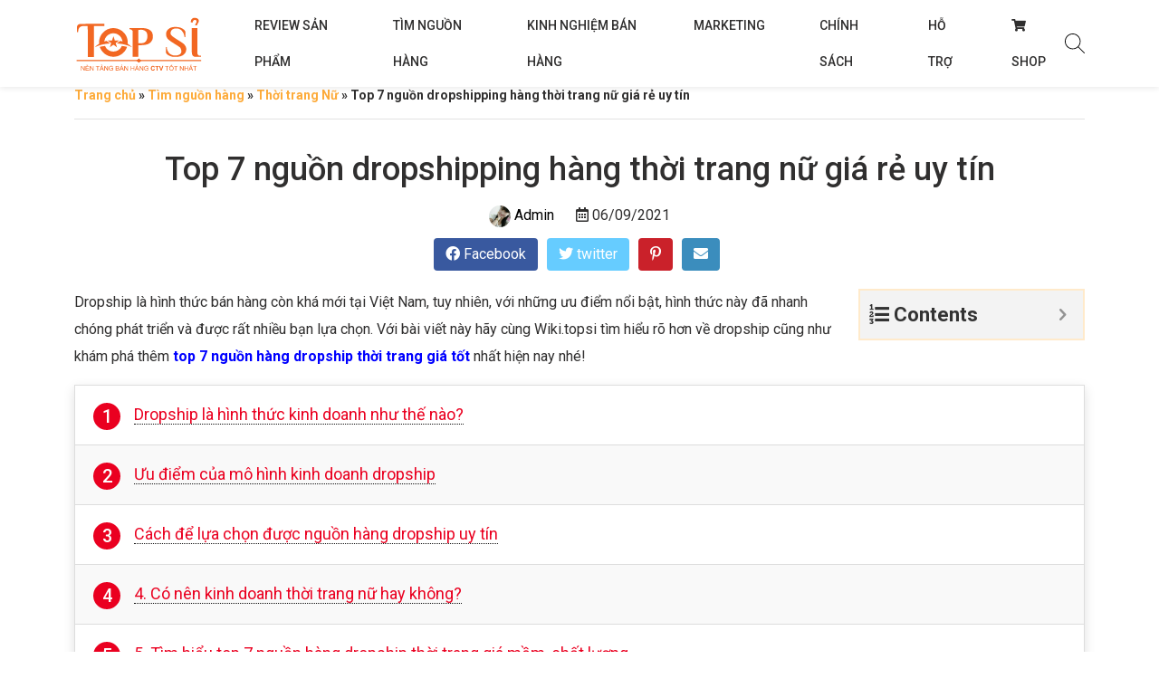

--- FILE ---
content_type: text/html; charset=UTF-8
request_url: https://wiki.topsi.vn/nguon-hang-dropship-thoi-trang.html
body_size: 40398
content:
<!DOCTYPE html>
<html lang="en">

<head>
    <meta charset="UTF-8">
    <meta http-equiv="X-UA-Compatible" content="IE=edge">
    <meta name="viewport" content="width=device-width, initial-scale=1.0">
	<link rel="icon" type="image/png" href="https://wiki.topsi.vn/wp-content/uploads/2021/08/favicon.jpg"/>
    <link rel="preconnect" href="https://fonts.googleapis.com">
    <link rel="preconnect" href="https://fonts.gstatic.com" crossorigin>
    <link href="https://fonts.googleapis.com/css2?family=Roboto:ital,wght@0,400;0,500;0,700;1,400&display=swap" rel="stylesheet">
    <meta name='robots' content='index, follow, max-image-preview:large, max-snippet:-1, max-video-preview:-1' />

	<!-- This site is optimized with the Yoast SEO plugin v18.5.1 - https://yoast.com/wordpress/plugins/seo/ -->
	<title>Top 7 nguồn dropshipping hàng thời trang nữ giá rẻ uy tín</title>
	<meta name="description" content="Top 7 nguồn dropshipping hàng thời trang nữ giá rẻ, uy tín, chất lượng với chính sách ưu đãi và hỗ trợ nhiệt tình dành cho các dropship." />
	<link rel="canonical" href="https://wiki.topsi.vn/nguon-hang-dropship-thoi-trang.html" />
	<meta property="og:locale" content="vi_VN" />
	<meta property="og:type" content="article" />
	<meta property="og:title" content="Top 7 nguồn dropshipping hàng thời trang nữ giá rẻ uy tín" />
	<meta property="og:description" content="Top 7 nguồn dropshipping hàng thời trang nữ giá rẻ, uy tín, chất lượng với chính sách ưu đãi và hỗ trợ nhiệt tình dành cho các dropship." />
	<meta property="og:url" content="https://wiki.topsi.vn/nguon-hang-dropship-thoi-trang.html" />
	<meta property="og:site_name" content="Wiki topsi - Hướng dẫn tìm nguồn hàng và cách bán hàng đỉnh cao" />
	<meta property="article:published_time" content="2021-09-06T15:59:44+00:00" />
	<meta property="article:modified_time" content="2022-03-19T09:35:48+00:00" />
	<meta property="og:image" content="https://wiki.topsi.vn/wp-content/uploads/2021/09/dropship-hang-thoi-trang-2.jpg" />
	<meta property="og:image:width" content="600" />
	<meta property="og:image:height" content="314" />
	<meta property="og:image:type" content="image/jpeg" />
	<meta name="twitter:card" content="summary_large_image" />
	<meta name="twitter:label1" content="Được viết bởi" />
	<meta name="twitter:data1" content="Admin" />
	<meta name="twitter:label2" content="Ước tính thời gian đọc" />
	<meta name="twitter:data2" content="14 phút" />
	<script type="application/ld+json" class="yoast-schema-graph">{"@context":"https://schema.org","@graph":[{"@type":"WebSite","@id":"https://wiki.topsi.vn/#website","url":"https://wiki.topsi.vn/","name":"Wiki topsi - Hướng dẫn tìm nguồn hàng và cách bán hàng đỉnh cao","description":"Just another WordPress site","potentialAction":[{"@type":"SearchAction","target":{"@type":"EntryPoint","urlTemplate":"https://wiki.topsi.vn/?s={search_term_string}"},"query-input":"required name=search_term_string"}],"inLanguage":"vi"},{"@type":"ImageObject","@id":"https://wiki.topsi.vn/nguon-hang-dropship-thoi-trang.html#primaryimage","inLanguage":"vi","url":"https://wiki.topsi.vn/wp-content/uploads/2021/09/dropship-hang-thoi-trang-2.jpg","contentUrl":"https://wiki.topsi.vn/wp-content/uploads/2021/09/dropship-hang-thoi-trang-2.jpg","width":600,"height":314,"caption":"Có nên kinh doanh thời trang hay không"},{"@type":"WebPage","@id":"https://wiki.topsi.vn/nguon-hang-dropship-thoi-trang.html#webpage","url":"https://wiki.topsi.vn/nguon-hang-dropship-thoi-trang.html","name":"Top 7 nguồn dropshipping hàng thời trang nữ giá rẻ uy tín","isPartOf":{"@id":"https://wiki.topsi.vn/#website"},"primaryImageOfPage":{"@id":"https://wiki.topsi.vn/nguon-hang-dropship-thoi-trang.html#primaryimage"},"datePublished":"2021-09-06T15:59:44+00:00","dateModified":"2022-03-19T09:35:48+00:00","author":{"@id":"https://wiki.topsi.vn/#/schema/person/ff2bb2b841224fee1386d61a1bb0e75a"},"description":"Top 7 nguồn dropshipping hàng thời trang nữ giá rẻ, uy tín, chất lượng với chính sách ưu đãi và hỗ trợ nhiệt tình dành cho các dropship.","breadcrumb":{"@id":"https://wiki.topsi.vn/nguon-hang-dropship-thoi-trang.html#breadcrumb"},"inLanguage":"vi","potentialAction":[{"@type":"ReadAction","target":["https://wiki.topsi.vn/nguon-hang-dropship-thoi-trang.html"]}]},{"@type":"BreadcrumbList","@id":"https://wiki.topsi.vn/nguon-hang-dropship-thoi-trang.html#breadcrumb","itemListElement":[{"@type":"ListItem","position":1,"name":"Trang chủ","item":"https://wiki.topsi.vn/"},{"@type":"ListItem","position":2,"name":"Tìm nguồn hàng","item":"https://wiki.topsi.vn/nguon-hang"},{"@type":"ListItem","position":3,"name":"Thời trang Nữ","item":"https://wiki.topsi.vn/nguon-hang/thoi-trang-nu"},{"@type":"ListItem","position":4,"name":"Top 7 nguồn dropshipping hàng thời trang nữ giá rẻ uy tín"}]},{"@type":"Person","@id":"https://wiki.topsi.vn/#/schema/person/ff2bb2b841224fee1386d61a1bb0e75a","name":"Admin","image":{"@type":"ImageObject","@id":"https://wiki.topsi.vn/#personlogo","inLanguage":"vi","url":"https://secure.gravatar.com/avatar/9373175be2fdb195fccbce1532c7bd17?s=96&d=mm&r=g","contentUrl":"https://secure.gravatar.com/avatar/9373175be2fdb195fccbce1532c7bd17?s=96&d=mm&r=g","caption":"Admin"},"sameAs":["https://wiki.topsi.vn"],"url":"https://wiki.topsi.vn/author/admin"}]}</script>
	<!-- / Yoast SEO plugin. -->


<link rel='dns-prefetch' href='//s.w.org' />
<link rel="alternate" type="application/rss+xml" title="Dòng thông tin Wiki topsi - Hướng dẫn tìm nguồn hàng và cách bán hàng đỉnh cao &raquo;" href="https://wiki.topsi.vn/feed" />
<link rel="alternate" type="application/rss+xml" title="Dòng phản hồi Wiki topsi - Hướng dẫn tìm nguồn hàng và cách bán hàng đỉnh cao &raquo;" href="https://wiki.topsi.vn/comments/feed" />
<link rel="alternate" type="application/rss+xml" title="Wiki topsi - Hướng dẫn tìm nguồn hàng và cách bán hàng đỉnh cao &raquo; Top 7 nguồn dropshipping hàng thời trang nữ giá rẻ uy tín Dòng phản hồi" href="https://wiki.topsi.vn/nguon-hang-dropship-thoi-trang.html/feed" />
		<script type="text/javascript">
			window._wpemojiSettings = {"baseUrl":"https:\/\/s.w.org\/images\/core\/emoji\/13.1.0\/72x72\/","ext":".png","svgUrl":"https:\/\/s.w.org\/images\/core\/emoji\/13.1.0\/svg\/","svgExt":".svg","source":{"concatemoji":"https:\/\/wiki.topsi.vn\/wp-includes\/js\/wp-emoji-release.min.js?ver=5.8"}};
			!function(e,a,t){var n,r,o,i=a.createElement("canvas"),p=i.getContext&&i.getContext("2d");function s(e,t){var a=String.fromCharCode;p.clearRect(0,0,i.width,i.height),p.fillText(a.apply(this,e),0,0);e=i.toDataURL();return p.clearRect(0,0,i.width,i.height),p.fillText(a.apply(this,t),0,0),e===i.toDataURL()}function c(e){var t=a.createElement("script");t.src=e,t.defer=t.type="text/javascript",a.getElementsByTagName("head")[0].appendChild(t)}for(o=Array("flag","emoji"),t.supports={everything:!0,everythingExceptFlag:!0},r=0;r<o.length;r++)t.supports[o[r]]=function(e){if(!p||!p.fillText)return!1;switch(p.textBaseline="top",p.font="600 32px Arial",e){case"flag":return s([127987,65039,8205,9895,65039],[127987,65039,8203,9895,65039])?!1:!s([55356,56826,55356,56819],[55356,56826,8203,55356,56819])&&!s([55356,57332,56128,56423,56128,56418,56128,56421,56128,56430,56128,56423,56128,56447],[55356,57332,8203,56128,56423,8203,56128,56418,8203,56128,56421,8203,56128,56430,8203,56128,56423,8203,56128,56447]);case"emoji":return!s([10084,65039,8205,55357,56613],[10084,65039,8203,55357,56613])}return!1}(o[r]),t.supports.everything=t.supports.everything&&t.supports[o[r]],"flag"!==o[r]&&(t.supports.everythingExceptFlag=t.supports.everythingExceptFlag&&t.supports[o[r]]);t.supports.everythingExceptFlag=t.supports.everythingExceptFlag&&!t.supports.flag,t.DOMReady=!1,t.readyCallback=function(){t.DOMReady=!0},t.supports.everything||(n=function(){t.readyCallback()},a.addEventListener?(a.addEventListener("DOMContentLoaded",n,!1),e.addEventListener("load",n,!1)):(e.attachEvent("onload",n),a.attachEvent("onreadystatechange",function(){"complete"===a.readyState&&t.readyCallback()})),(n=t.source||{}).concatemoji?c(n.concatemoji):n.wpemoji&&n.twemoji&&(c(n.twemoji),c(n.wpemoji)))}(window,document,window._wpemojiSettings);
		</script>
		<style type="text/css">
img.wp-smiley,
img.emoji {
	display: inline !important;
	border: none !important;
	box-shadow: none !important;
	height: 1em !important;
	width: 1em !important;
	margin: 0 .07em !important;
	vertical-align: -0.1em !important;
	background: none !important;
	padding: 0 !important;
}
</style>
	<link rel="stylesheet" href="https://wiki.topsi.vn/wp-content/cache/minify/a5ff7.css" media="all" />

<style id='extendify-gutenberg-patterns-and-templates-utilities-inline-css' type='text/css'>
.ext-absolute{position:absolute!important}.ext-relative{position:relative!important}.ext-top-base{top:var(--wp--style--block-gap,1.75rem)!important}.ext-top-lg{top:var(--extendify--spacing--large)!important}.ext--top-base{top:calc(var(--wp--style--block-gap, 1.75rem)*-1)!important}.ext--top-lg{top:calc(var(--extendify--spacing--large)*-1)!important}.ext-right-base{right:var(--wp--style--block-gap,1.75rem)!important}.ext-right-lg{right:var(--extendify--spacing--large)!important}.ext--right-base{right:calc(var(--wp--style--block-gap, 1.75rem)*-1)!important}.ext--right-lg{right:calc(var(--extendify--spacing--large)*-1)!important}.ext-bottom-base{bottom:var(--wp--style--block-gap,1.75rem)!important}.ext-bottom-lg{bottom:var(--extendify--spacing--large)!important}.ext--bottom-base{bottom:calc(var(--wp--style--block-gap, 1.75rem)*-1)!important}.ext--bottom-lg{bottom:calc(var(--extendify--spacing--large)*-1)!important}.ext-left-base{left:var(--wp--style--block-gap,1.75rem)!important}.ext-left-lg{left:var(--extendify--spacing--large)!important}.ext--left-base{left:calc(var(--wp--style--block-gap, 1.75rem)*-1)!important}.ext--left-lg{left:calc(var(--extendify--spacing--large)*-1)!important}.ext-order-1{order:1!important}.ext-order-2{order:2!important}.ext-col-auto{grid-column:auto!important}.ext-col-span-1{grid-column:span 1/span 1!important}.ext-col-span-2{grid-column:span 2/span 2!important}.ext-col-span-3{grid-column:span 3/span 3!important}.ext-col-span-4{grid-column:span 4/span 4!important}.ext-col-span-5{grid-column:span 5/span 5!important}.ext-col-span-6{grid-column:span 6/span 6!important}.ext-col-span-7{grid-column:span 7/span 7!important}.ext-col-span-8{grid-column:span 8/span 8!important}.ext-col-span-9{grid-column:span 9/span 9!important}.ext-col-span-10{grid-column:span 10/span 10!important}.ext-col-span-11{grid-column:span 11/span 11!important}.ext-col-span-12{grid-column:span 12/span 12!important}.ext-col-span-full{grid-column:1/-1!important}.ext-col-start-1{grid-column-start:1!important}.ext-col-start-2{grid-column-start:2!important}.ext-col-start-3{grid-column-start:3!important}.ext-col-start-4{grid-column-start:4!important}.ext-col-start-5{grid-column-start:5!important}.ext-col-start-6{grid-column-start:6!important}.ext-col-start-7{grid-column-start:7!important}.ext-col-start-8{grid-column-start:8!important}.ext-col-start-9{grid-column-start:9!important}.ext-col-start-10{grid-column-start:10!important}.ext-col-start-11{grid-column-start:11!important}.ext-col-start-12{grid-column-start:12!important}.ext-col-start-13{grid-column-start:13!important}.ext-col-start-auto{grid-column-start:auto!important}.ext-col-end-1{grid-column-end:1!important}.ext-col-end-2{grid-column-end:2!important}.ext-col-end-3{grid-column-end:3!important}.ext-col-end-4{grid-column-end:4!important}.ext-col-end-5{grid-column-end:5!important}.ext-col-end-6{grid-column-end:6!important}.ext-col-end-7{grid-column-end:7!important}.ext-col-end-8{grid-column-end:8!important}.ext-col-end-9{grid-column-end:9!important}.ext-col-end-10{grid-column-end:10!important}.ext-col-end-11{grid-column-end:11!important}.ext-col-end-12{grid-column-end:12!important}.ext-col-end-13{grid-column-end:13!important}.ext-col-end-auto{grid-column-end:auto!important}.ext-row-auto{grid-row:auto!important}.ext-row-span-1{grid-row:span 1/span 1!important}.ext-row-span-2{grid-row:span 2/span 2!important}.ext-row-span-3{grid-row:span 3/span 3!important}.ext-row-span-4{grid-row:span 4/span 4!important}.ext-row-span-5{grid-row:span 5/span 5!important}.ext-row-span-6{grid-row:span 6/span 6!important}.ext-row-span-full{grid-row:1/-1!important}.ext-row-start-1{grid-row-start:1!important}.ext-row-start-2{grid-row-start:2!important}.ext-row-start-3{grid-row-start:3!important}.ext-row-start-4{grid-row-start:4!important}.ext-row-start-5{grid-row-start:5!important}.ext-row-start-6{grid-row-start:6!important}.ext-row-start-7{grid-row-start:7!important}.ext-row-start-auto{grid-row-start:auto!important}.ext-row-end-1{grid-row-end:1!important}.ext-row-end-2{grid-row-end:2!important}.ext-row-end-3{grid-row-end:3!important}.ext-row-end-4{grid-row-end:4!important}.ext-row-end-5{grid-row-end:5!important}.ext-row-end-6{grid-row-end:6!important}.ext-row-end-7{grid-row-end:7!important}.ext-row-end-auto{grid-row-end:auto!important}.ext-m-0:not([style*=margin]){margin:0!important}.ext-m-auto:not([style*=margin]){margin:auto!important}.ext-m-base:not([style*=margin]){margin:var(--wp--style--block-gap,1.75rem)!important}.ext-m-lg:not([style*=margin]){margin:var(--extendify--spacing--large)!important}.ext--m-base:not([style*=margin]){margin:calc(var(--wp--style--block-gap, 1.75rem)*-1)!important}.ext--m-lg:not([style*=margin]){margin:calc(var(--extendify--spacing--large)*-1)!important}.ext-mx-0:not([style*=margin]){margin-left:0!important;margin-right:0!important}.ext-mx-auto:not([style*=margin]){margin-left:auto!important;margin-right:auto!important}.ext-mx-base:not([style*=margin]){margin-left:var(--wp--style--block-gap,1.75rem)!important;margin-right:var(--wp--style--block-gap,1.75rem)!important}.ext-mx-lg:not([style*=margin]){margin-left:var(--extendify--spacing--large)!important;margin-right:var(--extendify--spacing--large)!important}.ext--mx-base:not([style*=margin]){margin-left:calc(var(--wp--style--block-gap, 1.75rem)*-1)!important;margin-right:calc(var(--wp--style--block-gap, 1.75rem)*-1)!important}.ext--mx-lg:not([style*=margin]){margin-left:calc(var(--extendify--spacing--large)*-1)!important;margin-right:calc(var(--extendify--spacing--large)*-1)!important}.ext-my-0:not([style*=margin]){margin-bottom:0!important;margin-top:0!important}.ext-my-auto:not([style*=margin]){margin-bottom:auto!important;margin-top:auto!important}.ext-my-base:not([style*=margin]){margin-bottom:var(--wp--style--block-gap,1.75rem)!important;margin-top:var(--wp--style--block-gap,1.75rem)!important}.ext-my-lg:not([style*=margin]){margin-bottom:var(--extendify--spacing--large)!important;margin-top:var(--extendify--spacing--large)!important}.ext--my-base:not([style*=margin]){margin-bottom:calc(var(--wp--style--block-gap, 1.75rem)*-1)!important;margin-top:calc(var(--wp--style--block-gap, 1.75rem)*-1)!important}.ext--my-lg:not([style*=margin]){margin-bottom:calc(var(--extendify--spacing--large)*-1)!important;margin-top:calc(var(--extendify--spacing--large)*-1)!important}.ext-mt-0:not([style*=margin]){margin-top:0!important}.ext-mt-auto:not([style*=margin]){margin-top:auto!important}.ext-mt-base:not([style*=margin]){margin-top:var(--wp--style--block-gap,1.75rem)!important}.ext-mt-lg:not([style*=margin]){margin-top:var(--extendify--spacing--large)!important}.ext--mt-base:not([style*=margin]){margin-top:calc(var(--wp--style--block-gap, 1.75rem)*-1)!important}.ext--mt-lg:not([style*=margin]){margin-top:calc(var(--extendify--spacing--large)*-1)!important}.ext-mr-0:not([style*=margin]){margin-right:0!important}.ext-mr-auto:not([style*=margin]){margin-right:auto!important}.ext-mr-base:not([style*=margin]){margin-right:var(--wp--style--block-gap,1.75rem)!important}.ext-mr-lg:not([style*=margin]){margin-right:var(--extendify--spacing--large)!important}.ext--mr-base:not([style*=margin]){margin-right:calc(var(--wp--style--block-gap, 1.75rem)*-1)!important}.ext--mr-lg:not([style*=margin]){margin-right:calc(var(--extendify--spacing--large)*-1)!important}.ext-mb-0:not([style*=margin]){margin-bottom:0!important}.ext-mb-auto:not([style*=margin]){margin-bottom:auto!important}.ext-mb-base:not([style*=margin]){margin-bottom:var(--wp--style--block-gap,1.75rem)!important}.ext-mb-lg:not([style*=margin]){margin-bottom:var(--extendify--spacing--large)!important}.ext--mb-base:not([style*=margin]){margin-bottom:calc(var(--wp--style--block-gap, 1.75rem)*-1)!important}.ext--mb-lg:not([style*=margin]){margin-bottom:calc(var(--extendify--spacing--large)*-1)!important}.ext-ml-0:not([style*=margin]){margin-left:0!important}.ext-ml-auto:not([style*=margin]){margin-left:auto!important}.ext-ml-base:not([style*=margin]){margin-left:var(--wp--style--block-gap,1.75rem)!important}.ext-ml-lg:not([style*=margin]){margin-left:var(--extendify--spacing--large)!important}.ext--ml-base:not([style*=margin]){margin-left:calc(var(--wp--style--block-gap, 1.75rem)*-1)!important}.ext--ml-lg:not([style*=margin]){margin-left:calc(var(--extendify--spacing--large)*-1)!important}.ext-block{display:block!important}.ext-inline-block{display:inline-block!important}.ext-inline{display:inline!important}.ext-flex{display:flex!important}.ext-inline-flex{display:inline-flex!important}.ext-grid{display:grid!important}.ext-inline-grid{display:inline-grid!important}.ext-hidden{display:none!important}.ext-w-auto{width:auto!important}.ext-w-full{width:100%!important}.ext-max-w-full{max-width:100%!important}.ext-flex-1{flex:1 1 0%!important}.ext-flex-auto{flex:1 1 auto!important}.ext-flex-initial{flex:0 1 auto!important}.ext-flex-none{flex:none!important}.ext-flex-shrink-0{flex-shrink:0!important}.ext-flex-shrink{flex-shrink:1!important}.ext-flex-grow-0{flex-grow:0!important}.ext-flex-grow{flex-grow:1!important}.ext-list-none{list-style-type:none!important}.ext-grid-cols-1{grid-template-columns:repeat(1,minmax(0,1fr))!important}.ext-grid-cols-2{grid-template-columns:repeat(2,minmax(0,1fr))!important}.ext-grid-cols-3{grid-template-columns:repeat(3,minmax(0,1fr))!important}.ext-grid-cols-4{grid-template-columns:repeat(4,minmax(0,1fr))!important}.ext-grid-cols-5{grid-template-columns:repeat(5,minmax(0,1fr))!important}.ext-grid-cols-6{grid-template-columns:repeat(6,minmax(0,1fr))!important}.ext-grid-cols-7{grid-template-columns:repeat(7,minmax(0,1fr))!important}.ext-grid-cols-8{grid-template-columns:repeat(8,minmax(0,1fr))!important}.ext-grid-cols-9{grid-template-columns:repeat(9,minmax(0,1fr))!important}.ext-grid-cols-10{grid-template-columns:repeat(10,minmax(0,1fr))!important}.ext-grid-cols-11{grid-template-columns:repeat(11,minmax(0,1fr))!important}.ext-grid-cols-12{grid-template-columns:repeat(12,minmax(0,1fr))!important}.ext-grid-cols-none{grid-template-columns:none!important}.ext-grid-rows-1{grid-template-rows:repeat(1,minmax(0,1fr))!important}.ext-grid-rows-2{grid-template-rows:repeat(2,minmax(0,1fr))!important}.ext-grid-rows-3{grid-template-rows:repeat(3,minmax(0,1fr))!important}.ext-grid-rows-4{grid-template-rows:repeat(4,minmax(0,1fr))!important}.ext-grid-rows-5{grid-template-rows:repeat(5,minmax(0,1fr))!important}.ext-grid-rows-6{grid-template-rows:repeat(6,minmax(0,1fr))!important}.ext-grid-rows-none{grid-template-rows:none!important}.ext-flex-row{flex-direction:row!important}.ext-flex-row-reverse{flex-direction:row-reverse!important}.ext-flex-col{flex-direction:column!important}.ext-flex-col-reverse{flex-direction:column-reverse!important}.ext-flex-wrap{flex-wrap:wrap!important}.ext-flex-wrap-reverse{flex-wrap:wrap-reverse!important}.ext-flex-nowrap{flex-wrap:nowrap!important}.ext-items-start{align-items:flex-start!important}.ext-items-end{align-items:flex-end!important}.ext-items-center{align-items:center!important}.ext-items-baseline{align-items:baseline!important}.ext-items-stretch{align-items:stretch!important}.ext-justify-start{justify-content:flex-start!important}.ext-justify-end{justify-content:flex-end!important}.ext-justify-center{justify-content:center!important}.ext-justify-between{justify-content:space-between!important}.ext-justify-around{justify-content:space-around!important}.ext-justify-evenly{justify-content:space-evenly!important}.ext-justify-items-start{justify-items:start!important}.ext-justify-items-end{justify-items:end!important}.ext-justify-items-center{justify-items:center!important}.ext-justify-items-stretch{justify-items:stretch!important}.ext-gap-0{gap:0!important}.ext-gap-base{gap:var(--wp--style--block-gap,1.75rem)!important}.ext-gap-lg{gap:var(--extendify--spacing--large)!important}.ext-gap-x-0{-moz-column-gap:0!important;column-gap:0!important}.ext-gap-x-base{-moz-column-gap:var(--wp--style--block-gap,1.75rem)!important;column-gap:var(--wp--style--block-gap,1.75rem)!important}.ext-gap-x-lg{-moz-column-gap:var(--extendify--spacing--large)!important;column-gap:var(--extendify--spacing--large)!important}.ext-gap-y-0{row-gap:0!important}.ext-gap-y-base{row-gap:var(--wp--style--block-gap,1.75rem)!important}.ext-gap-y-lg{row-gap:var(--extendify--spacing--large)!important}.ext-justify-self-auto{justify-self:auto!important}.ext-justify-self-start{justify-self:start!important}.ext-justify-self-end{justify-self:end!important}.ext-justify-self-center{justify-self:center!important}.ext-justify-self-stretch{justify-self:stretch!important}.ext-rounded-none{border-radius:0!important}.ext-rounded-full{border-radius:9999px!important}.ext-rounded-t-none{border-top-left-radius:0!important;border-top-right-radius:0!important}.ext-rounded-t-full{border-top-left-radius:9999px!important;border-top-right-radius:9999px!important}.ext-rounded-r-none{border-bottom-right-radius:0!important;border-top-right-radius:0!important}.ext-rounded-r-full{border-bottom-right-radius:9999px!important;border-top-right-radius:9999px!important}.ext-rounded-b-none{border-bottom-left-radius:0!important;border-bottom-right-radius:0!important}.ext-rounded-b-full{border-bottom-left-radius:9999px!important;border-bottom-right-radius:9999px!important}.ext-rounded-l-none{border-bottom-left-radius:0!important;border-top-left-radius:0!important}.ext-rounded-l-full{border-bottom-left-radius:9999px!important;border-top-left-radius:9999px!important}.ext-rounded-tl-none{border-top-left-radius:0!important}.ext-rounded-tl-full{border-top-left-radius:9999px!important}.ext-rounded-tr-none{border-top-right-radius:0!important}.ext-rounded-tr-full{border-top-right-radius:9999px!important}.ext-rounded-br-none{border-bottom-right-radius:0!important}.ext-rounded-br-full{border-bottom-right-radius:9999px!important}.ext-rounded-bl-none{border-bottom-left-radius:0!important}.ext-rounded-bl-full{border-bottom-left-radius:9999px!important}.ext-border-0{border-width:0!important}.ext-border-t-0{border-top-width:0!important}.ext-border-r-0{border-right-width:0!important}.ext-border-b-0{border-bottom-width:0!important}.ext-border-l-0{border-left-width:0!important}.ext-p-0:not([style*=padding]){padding:0!important}.ext-p-base:not([style*=padding]){padding:var(--wp--style--block-gap,1.75rem)!important}.ext-p-lg:not([style*=padding]){padding:var(--extendify--spacing--large)!important}.ext-px-0:not([style*=padding]){padding-left:0!important;padding-right:0!important}.ext-px-base:not([style*=padding]){padding-left:var(--wp--style--block-gap,1.75rem)!important;padding-right:var(--wp--style--block-gap,1.75rem)!important}.ext-px-lg:not([style*=padding]){padding-left:var(--extendify--spacing--large)!important;padding-right:var(--extendify--spacing--large)!important}.ext-py-0:not([style*=padding]){padding-bottom:0!important;padding-top:0!important}.ext-py-base:not([style*=padding]){padding-bottom:var(--wp--style--block-gap,1.75rem)!important;padding-top:var(--wp--style--block-gap,1.75rem)!important}.ext-py-lg:not([style*=padding]){padding-bottom:var(--extendify--spacing--large)!important;padding-top:var(--extendify--spacing--large)!important}.ext-pt-0:not([style*=padding]){padding-top:0!important}.ext-pt-base:not([style*=padding]){padding-top:var(--wp--style--block-gap,1.75rem)!important}.ext-pt-lg:not([style*=padding]){padding-top:var(--extendify--spacing--large)!important}.ext-pr-0:not([style*=padding]){padding-right:0!important}.ext-pr-base:not([style*=padding]){padding-right:var(--wp--style--block-gap,1.75rem)!important}.ext-pr-lg:not([style*=padding]){padding-right:var(--extendify--spacing--large)!important}.ext-pb-0:not([style*=padding]){padding-bottom:0!important}.ext-pb-base:not([style*=padding]){padding-bottom:var(--wp--style--block-gap,1.75rem)!important}.ext-pb-lg:not([style*=padding]){padding-bottom:var(--extendify--spacing--large)!important}.ext-pl-0:not([style*=padding]){padding-left:0!important}.ext-pl-base:not([style*=padding]){padding-left:var(--wp--style--block-gap,1.75rem)!important}.ext-pl-lg:not([style*=padding]){padding-left:var(--extendify--spacing--large)!important}.ext-text-left{text-align:left!important}.ext-text-center{text-align:center!important}.ext-text-right{text-align:right!important}.ext-leading-none{line-height:1!important}.ext-leading-tight{line-height:1.25!important}.ext-leading-snug{line-height:1.375!important}.ext-leading-normal{line-height:1.5!important}.ext-leading-relaxed{line-height:1.625!important}.ext-leading-loose{line-height:2!important}.clip-path--rhombus img{-webkit-clip-path:polygon(15% 6%,80% 29%,84% 93%,23% 69%);clip-path:polygon(15% 6%,80% 29%,84% 93%,23% 69%)}.clip-path--diamond img{-webkit-clip-path:polygon(5% 29%,60% 2%,91% 64%,36% 89%);clip-path:polygon(5% 29%,60% 2%,91% 64%,36% 89%)}.clip-path--rhombus-alt img{-webkit-clip-path:polygon(14% 9%,85% 24%,91% 89%,19% 76%);clip-path:polygon(14% 9%,85% 24%,91% 89%,19% 76%)}.wp-block-columns[class*=fullwidth-cols]{margin-bottom:unset}.wp-block-column.editor\:pointer-events-none{margin-bottom:0!important;margin-top:0!important}.is-root-container.block-editor-block-list__layout>[data-align=full]:not(:first-of-type)>.wp-block-column.editor\:pointer-events-none,.is-root-container.block-editor-block-list__layout>[data-align=wide]>.wp-block-column.editor\:pointer-events-none{margin-top:calc(var(--wp--style--block-gap, 28px)*-1)!important}.ext .wp-block-columns .wp-block-column[style*=padding]{padding-left:0!important;padding-right:0!important}.ext .wp-block-columns+.wp-block-columns:not([class*=mt-]):not([class*=my-]):not([style*=margin]){margin-top:0!important}[class*=fullwidth-cols] .wp-block-column:first-child,[class*=fullwidth-cols] .wp-block-group:first-child{margin-top:0}[class*=fullwidth-cols] .wp-block-column:last-child,[class*=fullwidth-cols] .wp-block-group:last-child{margin-bottom:0}[class*=fullwidth-cols] .wp-block-column:first-child>*,[class*=fullwidth-cols] .wp-block-column>:first-child{margin-top:0}.ext .is-not-stacked-on-mobile .wp-block-column,[class*=fullwidth-cols] .wp-block-column>:last-child{margin-bottom:0}.wp-block-columns[class*=fullwidth-cols]:not(.is-not-stacked-on-mobile)>.wp-block-column:not(:last-child){margin-bottom:var(--wp--style--block-gap,1.75rem)}@media (min-width:782px){.wp-block-columns[class*=fullwidth-cols]:not(.is-not-stacked-on-mobile)>.wp-block-column:not(:last-child){margin-bottom:0}}.wp-block-columns[class*=fullwidth-cols].is-not-stacked-on-mobile>.wp-block-column{margin-bottom:0!important}@media (min-width:600px) and (max-width:781px){.wp-block-columns[class*=fullwidth-cols]:not(.is-not-stacked-on-mobile)>.wp-block-column:nth-child(2n){margin-left:var(--wp--style--block-gap,2em)}}@media (max-width:781px){.tablet\:fullwidth-cols.wp-block-columns:not(.is-not-stacked-on-mobile){flex-wrap:wrap}.tablet\:fullwidth-cols.wp-block-columns:not(.is-not-stacked-on-mobile)>.wp-block-column,.tablet\:fullwidth-cols.wp-block-columns:not(.is-not-stacked-on-mobile)>.wp-block-column:not([style*=margin]){margin-left:0!important}.tablet\:fullwidth-cols.wp-block-columns:not(.is-not-stacked-on-mobile)>.wp-block-column{flex-basis:100%!important}}@media (max-width:1079px){.desktop\:fullwidth-cols.wp-block-columns:not(.is-not-stacked-on-mobile){flex-wrap:wrap}.desktop\:fullwidth-cols.wp-block-columns:not(.is-not-stacked-on-mobile)>.wp-block-column,.desktop\:fullwidth-cols.wp-block-columns:not(.is-not-stacked-on-mobile)>.wp-block-column:not([style*=margin]){margin-left:0!important}.desktop\:fullwidth-cols.wp-block-columns:not(.is-not-stacked-on-mobile)>.wp-block-column{flex-basis:100%!important}.desktop\:fullwidth-cols.wp-block-columns:not(.is-not-stacked-on-mobile)>.wp-block-column:not(:last-child){margin-bottom:var(--wp--style--block-gap,1.75rem)!important}}.direction-rtl{direction:rtl}.direction-ltr{direction:ltr}.is-style-inline-list{padding-left:0!important}.is-style-inline-list li{list-style-type:none!important}@media (min-width:782px){.is-style-inline-list li{display:inline!important;margin-right:var(--wp--style--block-gap,1.75rem)!important}}@media (min-width:782px){.is-style-inline-list li:first-child{margin-left:0!important}}@media (min-width:782px){.is-style-inline-list li:last-child{margin-right:0!important}}.bring-to-front{position:relative;z-index:10}.text-stroke{-webkit-text-stroke-color:var(--wp--preset--color--background)}.text-stroke,.text-stroke--primary{-webkit-text-stroke-width:var(
        --wp--custom--typography--text-stroke-width,2px
    )}.text-stroke--primary{-webkit-text-stroke-color:var(--wp--preset--color--primary)}.text-stroke--secondary{-webkit-text-stroke-width:var(
        --wp--custom--typography--text-stroke-width,2px
    );-webkit-text-stroke-color:var(--wp--preset--color--secondary)}.editor\:no-caption .block-editor-rich-text__editable{display:none!important}.editor\:no-inserter .wp-block-column:not(.is-selected)>.block-list-appender,.editor\:no-inserter .wp-block-cover__inner-container>.block-list-appender,.editor\:no-inserter .wp-block-group__inner-container>.block-list-appender,.editor\:no-inserter>.block-list-appender{display:none}.editor\:no-resize .components-resizable-box__handle,.editor\:no-resize .components-resizable-box__handle:after,.editor\:no-resize .components-resizable-box__side-handle:before{display:none;pointer-events:none}.editor\:no-resize .components-resizable-box__container{display:block}.editor\:pointer-events-none{pointer-events:none}.is-style-angled{justify-content:flex-end}.ext .is-style-angled>[class*=_inner-container],.is-style-angled{align-items:center}.is-style-angled .wp-block-cover__image-background,.is-style-angled .wp-block-cover__video-background{-webkit-clip-path:polygon(0 0,30% 0,50% 100%,0 100%);clip-path:polygon(0 0,30% 0,50% 100%,0 100%);z-index:1}@media (min-width:782px){.is-style-angled .wp-block-cover__image-background,.is-style-angled .wp-block-cover__video-background{-webkit-clip-path:polygon(0 0,55% 0,65% 100%,0 100%);clip-path:polygon(0 0,55% 0,65% 100%,0 100%)}}.has-foreground-color{color:var(--wp--preset--color--foreground,#000)!important}.has-foreground-background-color{background-color:var(--wp--preset--color--foreground,#000)!important}.has-background-color{color:var(--wp--preset--color--background,#fff)!important}.has-background-background-color{background-color:var(--wp--preset--color--background,#fff)!important}.has-primary-color{color:var(--wp--preset--color--primary,#4b5563)!important}.has-primary-background-color{background-color:var(--wp--preset--color--primary,#4b5563)!important}.has-secondary-color{color:var(--wp--preset--color--secondary,#9ca3af)!important}.has-secondary-background-color{background-color:var(--wp--preset--color--secondary,#9ca3af)!important}.ext.has-text-color h1,.ext.has-text-color h2,.ext.has-text-color h3,.ext.has-text-color h4,.ext.has-text-color h5,.ext.has-text-color h6,.ext.has-text-color p{color:currentColor}.has-white-color{color:var(--wp--preset--color--white,#fff)!important}.has-black-color{color:var(--wp--preset--color--black,#000)!important}.has-ext-foreground-background-color{background-color:var(
        --wp--preset--color--foreground,var(--wp--preset--color--black,#000)
    )!important}.has-ext-primary-background-color{background-color:var(
        --wp--preset--color--primary,var(--wp--preset--color--cyan-bluish-gray,#000)
    )!important}.wp-block-button__link.has-black-background-color{border-color:var(--wp--preset--color--black,#000)}.wp-block-button__link.has-white-background-color{border-color:var(--wp--preset--color--white,#fff)}.has-ext-small-font-size{font-size:var(--wp--preset--font-size--ext-small)!important}.has-ext-medium-font-size{font-size:var(--wp--preset--font-size--ext-medium)!important}.has-ext-large-font-size{font-size:var(--wp--preset--font-size--ext-large)!important;line-height:1.2}.has-ext-x-large-font-size{font-size:var(--wp--preset--font-size--ext-x-large)!important;line-height:1}.has-ext-xx-large-font-size{font-size:var(--wp--preset--font-size--ext-xx-large)!important;line-height:1}.has-ext-x-large-font-size:not([style*=line-height]),.has-ext-xx-large-font-size:not([style*=line-height]){line-height:1.1}.ext .wp-block-group>*{margin-bottom:0;margin-top:0}.ext .wp-block-group>*+*{margin-bottom:0}.ext .wp-block-group>*+*,.ext h2{margin-top:var(--wp--style--block-gap,1.75rem)}.ext h2{margin-bottom:var(--wp--style--block-gap,1.75rem)}.has-ext-x-large-font-size+h3,.has-ext-x-large-font-size+p{margin-top:.5rem}.ext .wp-block-buttons>.wp-block-button.wp-block-button__width-25{min-width:12rem;width:calc(25% - var(--wp--style--block-gap, .5em)*.75)}.ext .ext-grid>[class*=_inner-container]{display:grid}.ext>[class*=_inner-container]>.ext-grid:not([class*=columns]),.ext>[class*=_inner-container]>.wp-block>.ext-grid:not([class*=columns]){display:initial!important}.ext .ext-grid-cols-1>[class*=_inner-container]{grid-template-columns:repeat(1,minmax(0,1fr))!important}.ext .ext-grid-cols-2>[class*=_inner-container]{grid-template-columns:repeat(2,minmax(0,1fr))!important}.ext .ext-grid-cols-3>[class*=_inner-container]{grid-template-columns:repeat(3,minmax(0,1fr))!important}.ext .ext-grid-cols-4>[class*=_inner-container]{grid-template-columns:repeat(4,minmax(0,1fr))!important}.ext .ext-grid-cols-5>[class*=_inner-container]{grid-template-columns:repeat(5,minmax(0,1fr))!important}.ext .ext-grid-cols-6>[class*=_inner-container]{grid-template-columns:repeat(6,minmax(0,1fr))!important}.ext .ext-grid-cols-7>[class*=_inner-container]{grid-template-columns:repeat(7,minmax(0,1fr))!important}.ext .ext-grid-cols-8>[class*=_inner-container]{grid-template-columns:repeat(8,minmax(0,1fr))!important}.ext .ext-grid-cols-9>[class*=_inner-container]{grid-template-columns:repeat(9,minmax(0,1fr))!important}.ext .ext-grid-cols-10>[class*=_inner-container]{grid-template-columns:repeat(10,minmax(0,1fr))!important}.ext .ext-grid-cols-11>[class*=_inner-container]{grid-template-columns:repeat(11,minmax(0,1fr))!important}.ext .ext-grid-cols-12>[class*=_inner-container]{grid-template-columns:repeat(12,minmax(0,1fr))!important}.ext .ext-grid-cols-13>[class*=_inner-container]{grid-template-columns:repeat(13,minmax(0,1fr))!important}.ext .ext-grid-cols-none>[class*=_inner-container]{grid-template-columns:none!important}.ext .ext-grid-rows-1>[class*=_inner-container]{grid-template-rows:repeat(1,minmax(0,1fr))!important}.ext .ext-grid-rows-2>[class*=_inner-container]{grid-template-rows:repeat(2,minmax(0,1fr))!important}.ext .ext-grid-rows-3>[class*=_inner-container]{grid-template-rows:repeat(3,minmax(0,1fr))!important}.ext .ext-grid-rows-4>[class*=_inner-container]{grid-template-rows:repeat(4,minmax(0,1fr))!important}.ext .ext-grid-rows-5>[class*=_inner-container]{grid-template-rows:repeat(5,minmax(0,1fr))!important}.ext .ext-grid-rows-6>[class*=_inner-container]{grid-template-rows:repeat(6,minmax(0,1fr))!important}.ext .ext-grid-rows-none>[class*=_inner-container]{grid-template-rows:none!important}.ext .ext-items-start>[class*=_inner-container]{align-items:flex-start!important}.ext .ext-items-end>[class*=_inner-container]{align-items:flex-end!important}.ext .ext-items-center>[class*=_inner-container]{align-items:center!important}.ext .ext-items-baseline>[class*=_inner-container]{align-items:baseline!important}.ext .ext-items-stretch>[class*=_inner-container]{align-items:stretch!important}.ext.wp-block-group>:last-child{margin-bottom:0}.ext .wp-block-group__inner-container{padding:0!important}.ext.has-background{padding-left:var(--wp--style--block-gap,1.75rem);padding-right:var(--wp--style--block-gap,1.75rem)}.ext [class*=inner-container]>.alignwide [class*=inner-container],.ext [class*=inner-container]>[data-align=wide] [class*=inner-container]{max-width:var(--responsive--alignwide-width,120rem)}.ext [class*=inner-container]>.alignwide [class*=inner-container]>*,.ext [class*=inner-container]>[data-align=wide] [class*=inner-container]>*{max-width:100%!important}.ext .wp-block-image{position:relative;text-align:center}.ext .wp-block-image img{display:inline-block;vertical-align:middle}body{--extendify--spacing--large:var(
        --wp--custom--spacing--large,clamp(2em,8vw,8em)
    );--wp--preset--font-size--ext-small:1rem;--wp--preset--font-size--ext-medium:1.125rem;--wp--preset--font-size--ext-large:clamp(1.65rem,3.5vw,2.15rem);--wp--preset--font-size--ext-x-large:clamp(3rem,6vw,4.75rem);--wp--preset--font-size--ext-xx-large:clamp(3.25rem,7.5vw,5.75rem);--wp--preset--color--black:#000;--wp--preset--color--white:#fff}.ext *{box-sizing:border-box}.block-editor-block-preview__content-iframe .ext [data-type="core/spacer"] .components-resizable-box__container{background:transparent!important}.block-editor-block-preview__content-iframe .ext [data-type="core/spacer"] .block-library-spacer__resize-container:before{display:none!important}.ext .wp-block-group__inner-container figure.wp-block-gallery.alignfull{margin-bottom:unset;margin-top:unset}.ext .alignwide{margin-left:auto!important;margin-right:auto!important}.is-root-container.block-editor-block-list__layout>[data-align=full]:not(:first-of-type)>.ext-my-0,.is-root-container.block-editor-block-list__layout>[data-align=wide]>.ext-my-0:not([style*=margin]){margin-top:calc(var(--wp--style--block-gap, 28px)*-1)!important}.block-editor-block-preview__content-iframe .preview\:min-h-50{min-height:50vw!important}.block-editor-block-preview__content-iframe .preview\:min-h-60{min-height:60vw!important}.block-editor-block-preview__content-iframe .preview\:min-h-70{min-height:70vw!important}.block-editor-block-preview__content-iframe .preview\:min-h-80{min-height:80vw!important}.block-editor-block-preview__content-iframe .preview\:min-h-100{min-height:100vw!important}.ext-mr-0.alignfull:not([style*=margin]):not([style*=margin]){margin-right:0!important}.ext-ml-0:not([style*=margin]):not([style*=margin]){margin-left:0!important}.is-root-container .wp-block[data-align=full]>.ext-mx-0:not([style*=margin]):not([style*=margin]){margin-left:calc(var(--wp--custom--spacing--outer, 0)*1)!important;margin-right:calc(var(--wp--custom--spacing--outer, 0)*1)!important;overflow:hidden;width:unset}@media (min-width:782px){.tablet\:ext-absolute{position:absolute!important}.tablet\:ext-relative{position:relative!important}.tablet\:ext-top-base{top:var(--wp--style--block-gap,1.75rem)!important}.tablet\:ext-top-lg{top:var(--extendify--spacing--large)!important}.tablet\:ext--top-base{top:calc(var(--wp--style--block-gap, 1.75rem)*-1)!important}.tablet\:ext--top-lg{top:calc(var(--extendify--spacing--large)*-1)!important}.tablet\:ext-right-base{right:var(--wp--style--block-gap,1.75rem)!important}.tablet\:ext-right-lg{right:var(--extendify--spacing--large)!important}.tablet\:ext--right-base{right:calc(var(--wp--style--block-gap, 1.75rem)*-1)!important}.tablet\:ext--right-lg{right:calc(var(--extendify--spacing--large)*-1)!important}.tablet\:ext-bottom-base{bottom:var(--wp--style--block-gap,1.75rem)!important}.tablet\:ext-bottom-lg{bottom:var(--extendify--spacing--large)!important}.tablet\:ext--bottom-base{bottom:calc(var(--wp--style--block-gap, 1.75rem)*-1)!important}.tablet\:ext--bottom-lg{bottom:calc(var(--extendify--spacing--large)*-1)!important}.tablet\:ext-left-base{left:var(--wp--style--block-gap,1.75rem)!important}.tablet\:ext-left-lg{left:var(--extendify--spacing--large)!important}.tablet\:ext--left-base{left:calc(var(--wp--style--block-gap, 1.75rem)*-1)!important}.tablet\:ext--left-lg{left:calc(var(--extendify--spacing--large)*-1)!important}.tablet\:ext-order-1{order:1!important}.tablet\:ext-order-2{order:2!important}.tablet\:ext-m-0:not([style*=margin]){margin:0!important}.tablet\:ext-m-auto:not([style*=margin]){margin:auto!important}.tablet\:ext-m-base:not([style*=margin]){margin:var(--wp--style--block-gap,1.75rem)!important}.tablet\:ext-m-lg:not([style*=margin]){margin:var(--extendify--spacing--large)!important}.tablet\:ext--m-base:not([style*=margin]){margin:calc(var(--wp--style--block-gap, 1.75rem)*-1)!important}.tablet\:ext--m-lg:not([style*=margin]){margin:calc(var(--extendify--spacing--large)*-1)!important}.tablet\:ext-mx-0:not([style*=margin]){margin-left:0!important;margin-right:0!important}.tablet\:ext-mx-auto:not([style*=margin]){margin-left:auto!important;margin-right:auto!important}.tablet\:ext-mx-base:not([style*=margin]){margin-left:var(--wp--style--block-gap,1.75rem)!important;margin-right:var(--wp--style--block-gap,1.75rem)!important}.tablet\:ext-mx-lg:not([style*=margin]){margin-left:var(--extendify--spacing--large)!important;margin-right:var(--extendify--spacing--large)!important}.tablet\:ext--mx-base:not([style*=margin]){margin-left:calc(var(--wp--style--block-gap, 1.75rem)*-1)!important;margin-right:calc(var(--wp--style--block-gap, 1.75rem)*-1)!important}.tablet\:ext--mx-lg:not([style*=margin]){margin-left:calc(var(--extendify--spacing--large)*-1)!important;margin-right:calc(var(--extendify--spacing--large)*-1)!important}.tablet\:ext-my-0:not([style*=margin]){margin-bottom:0!important;margin-top:0!important}.tablet\:ext-my-auto:not([style*=margin]){margin-bottom:auto!important;margin-top:auto!important}.tablet\:ext-my-base:not([style*=margin]){margin-bottom:var(--wp--style--block-gap,1.75rem)!important;margin-top:var(--wp--style--block-gap,1.75rem)!important}.tablet\:ext-my-lg:not([style*=margin]){margin-bottom:var(--extendify--spacing--large)!important;margin-top:var(--extendify--spacing--large)!important}.tablet\:ext--my-base:not([style*=margin]){margin-bottom:calc(var(--wp--style--block-gap, 1.75rem)*-1)!important;margin-top:calc(var(--wp--style--block-gap, 1.75rem)*-1)!important}.tablet\:ext--my-lg:not([style*=margin]){margin-bottom:calc(var(--extendify--spacing--large)*-1)!important;margin-top:calc(var(--extendify--spacing--large)*-1)!important}.tablet\:ext-mt-0:not([style*=margin]){margin-top:0!important}.tablet\:ext-mt-auto:not([style*=margin]){margin-top:auto!important}.tablet\:ext-mt-base:not([style*=margin]){margin-top:var(--wp--style--block-gap,1.75rem)!important}.tablet\:ext-mt-lg:not([style*=margin]){margin-top:var(--extendify--spacing--large)!important}.tablet\:ext--mt-base:not([style*=margin]){margin-top:calc(var(--wp--style--block-gap, 1.75rem)*-1)!important}.tablet\:ext--mt-lg:not([style*=margin]){margin-top:calc(var(--extendify--spacing--large)*-1)!important}.tablet\:ext-mr-0:not([style*=margin]){margin-right:0!important}.tablet\:ext-mr-auto:not([style*=margin]){margin-right:auto!important}.tablet\:ext-mr-base:not([style*=margin]){margin-right:var(--wp--style--block-gap,1.75rem)!important}.tablet\:ext-mr-lg:not([style*=margin]){margin-right:var(--extendify--spacing--large)!important}.tablet\:ext--mr-base:not([style*=margin]){margin-right:calc(var(--wp--style--block-gap, 1.75rem)*-1)!important}.tablet\:ext--mr-lg:not([style*=margin]){margin-right:calc(var(--extendify--spacing--large)*-1)!important}.tablet\:ext-mb-0:not([style*=margin]){margin-bottom:0!important}.tablet\:ext-mb-auto:not([style*=margin]){margin-bottom:auto!important}.tablet\:ext-mb-base:not([style*=margin]){margin-bottom:var(--wp--style--block-gap,1.75rem)!important}.tablet\:ext-mb-lg:not([style*=margin]){margin-bottom:var(--extendify--spacing--large)!important}.tablet\:ext--mb-base:not([style*=margin]){margin-bottom:calc(var(--wp--style--block-gap, 1.75rem)*-1)!important}.tablet\:ext--mb-lg:not([style*=margin]){margin-bottom:calc(var(--extendify--spacing--large)*-1)!important}.tablet\:ext-ml-0:not([style*=margin]){margin-left:0!important}.tablet\:ext-ml-auto:not([style*=margin]){margin-left:auto!important}.tablet\:ext-ml-base:not([style*=margin]){margin-left:var(--wp--style--block-gap,1.75rem)!important}.tablet\:ext-ml-lg:not([style*=margin]){margin-left:var(--extendify--spacing--large)!important}.tablet\:ext--ml-base:not([style*=margin]){margin-left:calc(var(--wp--style--block-gap, 1.75rem)*-1)!important}.tablet\:ext--ml-lg:not([style*=margin]){margin-left:calc(var(--extendify--spacing--large)*-1)!important}.tablet\:ext-block{display:block!important}.tablet\:ext-inline-block{display:inline-block!important}.tablet\:ext-inline{display:inline!important}.tablet\:ext-flex{display:flex!important}.tablet\:ext-inline-flex{display:inline-flex!important}.tablet\:ext-grid{display:grid!important}.tablet\:ext-inline-grid{display:inline-grid!important}.tablet\:ext-hidden{display:none!important}.tablet\:ext-w-auto{width:auto!important}.tablet\:ext-w-full{width:100%!important}.tablet\:ext-max-w-full{max-width:100%!important}.tablet\:ext-flex-1{flex:1 1 0%!important}.tablet\:ext-flex-auto{flex:1 1 auto!important}.tablet\:ext-flex-initial{flex:0 1 auto!important}.tablet\:ext-flex-none{flex:none!important}.tablet\:ext-flex-shrink-0{flex-shrink:0!important}.tablet\:ext-flex-shrink{flex-shrink:1!important}.tablet\:ext-flex-grow-0{flex-grow:0!important}.tablet\:ext-flex-grow{flex-grow:1!important}.tablet\:ext-list-none{list-style-type:none!important}.tablet\:ext-grid-cols-1{grid-template-columns:repeat(1,minmax(0,1fr))!important}.tablet\:ext-grid-cols-2{grid-template-columns:repeat(2,minmax(0,1fr))!important}.tablet\:ext-grid-cols-3{grid-template-columns:repeat(3,minmax(0,1fr))!important}.tablet\:ext-grid-cols-4{grid-template-columns:repeat(4,minmax(0,1fr))!important}.tablet\:ext-grid-cols-5{grid-template-columns:repeat(5,minmax(0,1fr))!important}.tablet\:ext-grid-cols-6{grid-template-columns:repeat(6,minmax(0,1fr))!important}.tablet\:ext-grid-cols-7{grid-template-columns:repeat(7,minmax(0,1fr))!important}.tablet\:ext-grid-cols-8{grid-template-columns:repeat(8,minmax(0,1fr))!important}.tablet\:ext-grid-cols-9{grid-template-columns:repeat(9,minmax(0,1fr))!important}.tablet\:ext-grid-cols-10{grid-template-columns:repeat(10,minmax(0,1fr))!important}.tablet\:ext-grid-cols-11{grid-template-columns:repeat(11,minmax(0,1fr))!important}.tablet\:ext-grid-cols-12{grid-template-columns:repeat(12,minmax(0,1fr))!important}.tablet\:ext-grid-cols-none{grid-template-columns:none!important}.tablet\:ext-flex-row{flex-direction:row!important}.tablet\:ext-flex-row-reverse{flex-direction:row-reverse!important}.tablet\:ext-flex-col{flex-direction:column!important}.tablet\:ext-flex-col-reverse{flex-direction:column-reverse!important}.tablet\:ext-flex-wrap{flex-wrap:wrap!important}.tablet\:ext-flex-wrap-reverse{flex-wrap:wrap-reverse!important}.tablet\:ext-flex-nowrap{flex-wrap:nowrap!important}.tablet\:ext-items-start{align-items:flex-start!important}.tablet\:ext-items-end{align-items:flex-end!important}.tablet\:ext-items-center{align-items:center!important}.tablet\:ext-items-baseline{align-items:baseline!important}.tablet\:ext-items-stretch{align-items:stretch!important}.tablet\:ext-justify-start{justify-content:flex-start!important}.tablet\:ext-justify-end{justify-content:flex-end!important}.tablet\:ext-justify-center{justify-content:center!important}.tablet\:ext-justify-between{justify-content:space-between!important}.tablet\:ext-justify-around{justify-content:space-around!important}.tablet\:ext-justify-evenly{justify-content:space-evenly!important}.tablet\:ext-justify-items-start{justify-items:start!important}.tablet\:ext-justify-items-end{justify-items:end!important}.tablet\:ext-justify-items-center{justify-items:center!important}.tablet\:ext-justify-items-stretch{justify-items:stretch!important}.tablet\:ext-justify-self-auto{justify-self:auto!important}.tablet\:ext-justify-self-start{justify-self:start!important}.tablet\:ext-justify-self-end{justify-self:end!important}.tablet\:ext-justify-self-center{justify-self:center!important}.tablet\:ext-justify-self-stretch{justify-self:stretch!important}.tablet\:ext-p-0:not([style*=padding]){padding:0!important}.tablet\:ext-p-base:not([style*=padding]){padding:var(--wp--style--block-gap,1.75rem)!important}.tablet\:ext-p-lg:not([style*=padding]){padding:var(--extendify--spacing--large)!important}.tablet\:ext-px-0:not([style*=padding]){padding-left:0!important;padding-right:0!important}.tablet\:ext-px-base:not([style*=padding]){padding-left:var(--wp--style--block-gap,1.75rem)!important;padding-right:var(--wp--style--block-gap,1.75rem)!important}.tablet\:ext-px-lg:not([style*=padding]){padding-left:var(--extendify--spacing--large)!important;padding-right:var(--extendify--spacing--large)!important}.tablet\:ext-py-0:not([style*=padding]){padding-bottom:0!important;padding-top:0!important}.tablet\:ext-py-base:not([style*=padding]){padding-bottom:var(--wp--style--block-gap,1.75rem)!important;padding-top:var(--wp--style--block-gap,1.75rem)!important}.tablet\:ext-py-lg:not([style*=padding]){padding-bottom:var(--extendify--spacing--large)!important;padding-top:var(--extendify--spacing--large)!important}.tablet\:ext-pt-0:not([style*=padding]){padding-top:0!important}.tablet\:ext-pt-base:not([style*=padding]){padding-top:var(--wp--style--block-gap,1.75rem)!important}.tablet\:ext-pt-lg:not([style*=padding]){padding-top:var(--extendify--spacing--large)!important}.tablet\:ext-pr-0:not([style*=padding]){padding-right:0!important}.tablet\:ext-pr-base:not([style*=padding]){padding-right:var(--wp--style--block-gap,1.75rem)!important}.tablet\:ext-pr-lg:not([style*=padding]){padding-right:var(--extendify--spacing--large)!important}.tablet\:ext-pb-0:not([style*=padding]){padding-bottom:0!important}.tablet\:ext-pb-base:not([style*=padding]){padding-bottom:var(--wp--style--block-gap,1.75rem)!important}.tablet\:ext-pb-lg:not([style*=padding]){padding-bottom:var(--extendify--spacing--large)!important}.tablet\:ext-pl-0:not([style*=padding]){padding-left:0!important}.tablet\:ext-pl-base:not([style*=padding]){padding-left:var(--wp--style--block-gap,1.75rem)!important}.tablet\:ext-pl-lg:not([style*=padding]){padding-left:var(--extendify--spacing--large)!important}.tablet\:ext-text-left{text-align:left!important}.tablet\:ext-text-center{text-align:center!important}.tablet\:ext-text-right{text-align:right!important}}@media (min-width:1080px){.desktop\:ext-absolute{position:absolute!important}.desktop\:ext-relative{position:relative!important}.desktop\:ext-top-base{top:var(--wp--style--block-gap,1.75rem)!important}.desktop\:ext-top-lg{top:var(--extendify--spacing--large)!important}.desktop\:ext--top-base{top:calc(var(--wp--style--block-gap, 1.75rem)*-1)!important}.desktop\:ext--top-lg{top:calc(var(--extendify--spacing--large)*-1)!important}.desktop\:ext-right-base{right:var(--wp--style--block-gap,1.75rem)!important}.desktop\:ext-right-lg{right:var(--extendify--spacing--large)!important}.desktop\:ext--right-base{right:calc(var(--wp--style--block-gap, 1.75rem)*-1)!important}.desktop\:ext--right-lg{right:calc(var(--extendify--spacing--large)*-1)!important}.desktop\:ext-bottom-base{bottom:var(--wp--style--block-gap,1.75rem)!important}.desktop\:ext-bottom-lg{bottom:var(--extendify--spacing--large)!important}.desktop\:ext--bottom-base{bottom:calc(var(--wp--style--block-gap, 1.75rem)*-1)!important}.desktop\:ext--bottom-lg{bottom:calc(var(--extendify--spacing--large)*-1)!important}.desktop\:ext-left-base{left:var(--wp--style--block-gap,1.75rem)!important}.desktop\:ext-left-lg{left:var(--extendify--spacing--large)!important}.desktop\:ext--left-base{left:calc(var(--wp--style--block-gap, 1.75rem)*-1)!important}.desktop\:ext--left-lg{left:calc(var(--extendify--spacing--large)*-1)!important}.desktop\:ext-order-1{order:1!important}.desktop\:ext-order-2{order:2!important}.desktop\:ext-m-0:not([style*=margin]){margin:0!important}.desktop\:ext-m-auto:not([style*=margin]){margin:auto!important}.desktop\:ext-m-base:not([style*=margin]){margin:var(--wp--style--block-gap,1.75rem)!important}.desktop\:ext-m-lg:not([style*=margin]){margin:var(--extendify--spacing--large)!important}.desktop\:ext--m-base:not([style*=margin]){margin:calc(var(--wp--style--block-gap, 1.75rem)*-1)!important}.desktop\:ext--m-lg:not([style*=margin]){margin:calc(var(--extendify--spacing--large)*-1)!important}.desktop\:ext-mx-0:not([style*=margin]){margin-left:0!important;margin-right:0!important}.desktop\:ext-mx-auto:not([style*=margin]){margin-left:auto!important;margin-right:auto!important}.desktop\:ext-mx-base:not([style*=margin]){margin-left:var(--wp--style--block-gap,1.75rem)!important;margin-right:var(--wp--style--block-gap,1.75rem)!important}.desktop\:ext-mx-lg:not([style*=margin]){margin-left:var(--extendify--spacing--large)!important;margin-right:var(--extendify--spacing--large)!important}.desktop\:ext--mx-base:not([style*=margin]){margin-left:calc(var(--wp--style--block-gap, 1.75rem)*-1)!important;margin-right:calc(var(--wp--style--block-gap, 1.75rem)*-1)!important}.desktop\:ext--mx-lg:not([style*=margin]){margin-left:calc(var(--extendify--spacing--large)*-1)!important;margin-right:calc(var(--extendify--spacing--large)*-1)!important}.desktop\:ext-my-0:not([style*=margin]){margin-bottom:0!important;margin-top:0!important}.desktop\:ext-my-auto:not([style*=margin]){margin-bottom:auto!important;margin-top:auto!important}.desktop\:ext-my-base:not([style*=margin]){margin-bottom:var(--wp--style--block-gap,1.75rem)!important;margin-top:var(--wp--style--block-gap,1.75rem)!important}.desktop\:ext-my-lg:not([style*=margin]){margin-bottom:var(--extendify--spacing--large)!important;margin-top:var(--extendify--spacing--large)!important}.desktop\:ext--my-base:not([style*=margin]){margin-bottom:calc(var(--wp--style--block-gap, 1.75rem)*-1)!important;margin-top:calc(var(--wp--style--block-gap, 1.75rem)*-1)!important}.desktop\:ext--my-lg:not([style*=margin]){margin-bottom:calc(var(--extendify--spacing--large)*-1)!important;margin-top:calc(var(--extendify--spacing--large)*-1)!important}.desktop\:ext-mt-0:not([style*=margin]){margin-top:0!important}.desktop\:ext-mt-auto:not([style*=margin]){margin-top:auto!important}.desktop\:ext-mt-base:not([style*=margin]){margin-top:var(--wp--style--block-gap,1.75rem)!important}.desktop\:ext-mt-lg:not([style*=margin]){margin-top:var(--extendify--spacing--large)!important}.desktop\:ext--mt-base:not([style*=margin]){margin-top:calc(var(--wp--style--block-gap, 1.75rem)*-1)!important}.desktop\:ext--mt-lg:not([style*=margin]){margin-top:calc(var(--extendify--spacing--large)*-1)!important}.desktop\:ext-mr-0:not([style*=margin]){margin-right:0!important}.desktop\:ext-mr-auto:not([style*=margin]){margin-right:auto!important}.desktop\:ext-mr-base:not([style*=margin]){margin-right:var(--wp--style--block-gap,1.75rem)!important}.desktop\:ext-mr-lg:not([style*=margin]){margin-right:var(--extendify--spacing--large)!important}.desktop\:ext--mr-base:not([style*=margin]){margin-right:calc(var(--wp--style--block-gap, 1.75rem)*-1)!important}.desktop\:ext--mr-lg:not([style*=margin]){margin-right:calc(var(--extendify--spacing--large)*-1)!important}.desktop\:ext-mb-0:not([style*=margin]){margin-bottom:0!important}.desktop\:ext-mb-auto:not([style*=margin]){margin-bottom:auto!important}.desktop\:ext-mb-base:not([style*=margin]){margin-bottom:var(--wp--style--block-gap,1.75rem)!important}.desktop\:ext-mb-lg:not([style*=margin]){margin-bottom:var(--extendify--spacing--large)!important}.desktop\:ext--mb-base:not([style*=margin]){margin-bottom:calc(var(--wp--style--block-gap, 1.75rem)*-1)!important}.desktop\:ext--mb-lg:not([style*=margin]){margin-bottom:calc(var(--extendify--spacing--large)*-1)!important}.desktop\:ext-ml-0:not([style*=margin]){margin-left:0!important}.desktop\:ext-ml-auto:not([style*=margin]){margin-left:auto!important}.desktop\:ext-ml-base:not([style*=margin]){margin-left:var(--wp--style--block-gap,1.75rem)!important}.desktop\:ext-ml-lg:not([style*=margin]){margin-left:var(--extendify--spacing--large)!important}.desktop\:ext--ml-base:not([style*=margin]){margin-left:calc(var(--wp--style--block-gap, 1.75rem)*-1)!important}.desktop\:ext--ml-lg:not([style*=margin]){margin-left:calc(var(--extendify--spacing--large)*-1)!important}.desktop\:ext-block{display:block!important}.desktop\:ext-inline-block{display:inline-block!important}.desktop\:ext-inline{display:inline!important}.desktop\:ext-flex{display:flex!important}.desktop\:ext-inline-flex{display:inline-flex!important}.desktop\:ext-grid{display:grid!important}.desktop\:ext-inline-grid{display:inline-grid!important}.desktop\:ext-hidden{display:none!important}.desktop\:ext-w-auto{width:auto!important}.desktop\:ext-w-full{width:100%!important}.desktop\:ext-max-w-full{max-width:100%!important}.desktop\:ext-flex-1{flex:1 1 0%!important}.desktop\:ext-flex-auto{flex:1 1 auto!important}.desktop\:ext-flex-initial{flex:0 1 auto!important}.desktop\:ext-flex-none{flex:none!important}.desktop\:ext-flex-shrink-0{flex-shrink:0!important}.desktop\:ext-flex-shrink{flex-shrink:1!important}.desktop\:ext-flex-grow-0{flex-grow:0!important}.desktop\:ext-flex-grow{flex-grow:1!important}.desktop\:ext-list-none{list-style-type:none!important}.desktop\:ext-grid-cols-1{grid-template-columns:repeat(1,minmax(0,1fr))!important}.desktop\:ext-grid-cols-2{grid-template-columns:repeat(2,minmax(0,1fr))!important}.desktop\:ext-grid-cols-3{grid-template-columns:repeat(3,minmax(0,1fr))!important}.desktop\:ext-grid-cols-4{grid-template-columns:repeat(4,minmax(0,1fr))!important}.desktop\:ext-grid-cols-5{grid-template-columns:repeat(5,minmax(0,1fr))!important}.desktop\:ext-grid-cols-6{grid-template-columns:repeat(6,minmax(0,1fr))!important}.desktop\:ext-grid-cols-7{grid-template-columns:repeat(7,minmax(0,1fr))!important}.desktop\:ext-grid-cols-8{grid-template-columns:repeat(8,minmax(0,1fr))!important}.desktop\:ext-grid-cols-9{grid-template-columns:repeat(9,minmax(0,1fr))!important}.desktop\:ext-grid-cols-10{grid-template-columns:repeat(10,minmax(0,1fr))!important}.desktop\:ext-grid-cols-11{grid-template-columns:repeat(11,minmax(0,1fr))!important}.desktop\:ext-grid-cols-12{grid-template-columns:repeat(12,minmax(0,1fr))!important}.desktop\:ext-grid-cols-none{grid-template-columns:none!important}.desktop\:ext-flex-row{flex-direction:row!important}.desktop\:ext-flex-row-reverse{flex-direction:row-reverse!important}.desktop\:ext-flex-col{flex-direction:column!important}.desktop\:ext-flex-col-reverse{flex-direction:column-reverse!important}.desktop\:ext-flex-wrap{flex-wrap:wrap!important}.desktop\:ext-flex-wrap-reverse{flex-wrap:wrap-reverse!important}.desktop\:ext-flex-nowrap{flex-wrap:nowrap!important}.desktop\:ext-items-start{align-items:flex-start!important}.desktop\:ext-items-end{align-items:flex-end!important}.desktop\:ext-items-center{align-items:center!important}.desktop\:ext-items-baseline{align-items:baseline!important}.desktop\:ext-items-stretch{align-items:stretch!important}.desktop\:ext-justify-start{justify-content:flex-start!important}.desktop\:ext-justify-end{justify-content:flex-end!important}.desktop\:ext-justify-center{justify-content:center!important}.desktop\:ext-justify-between{justify-content:space-between!important}.desktop\:ext-justify-around{justify-content:space-around!important}.desktop\:ext-justify-evenly{justify-content:space-evenly!important}.desktop\:ext-justify-items-start{justify-items:start!important}.desktop\:ext-justify-items-end{justify-items:end!important}.desktop\:ext-justify-items-center{justify-items:center!important}.desktop\:ext-justify-items-stretch{justify-items:stretch!important}.desktop\:ext-justify-self-auto{justify-self:auto!important}.desktop\:ext-justify-self-start{justify-self:start!important}.desktop\:ext-justify-self-end{justify-self:end!important}.desktop\:ext-justify-self-center{justify-self:center!important}.desktop\:ext-justify-self-stretch{justify-self:stretch!important}.desktop\:ext-p-0:not([style*=padding]){padding:0!important}.desktop\:ext-p-base:not([style*=padding]){padding:var(--wp--style--block-gap,1.75rem)!important}.desktop\:ext-p-lg:not([style*=padding]){padding:var(--extendify--spacing--large)!important}.desktop\:ext-px-0:not([style*=padding]){padding-left:0!important;padding-right:0!important}.desktop\:ext-px-base:not([style*=padding]){padding-left:var(--wp--style--block-gap,1.75rem)!important;padding-right:var(--wp--style--block-gap,1.75rem)!important}.desktop\:ext-px-lg:not([style*=padding]){padding-left:var(--extendify--spacing--large)!important;padding-right:var(--extendify--spacing--large)!important}.desktop\:ext-py-0:not([style*=padding]){padding-bottom:0!important;padding-top:0!important}.desktop\:ext-py-base:not([style*=padding]){padding-bottom:var(--wp--style--block-gap,1.75rem)!important;padding-top:var(--wp--style--block-gap,1.75rem)!important}.desktop\:ext-py-lg:not([style*=padding]){padding-bottom:var(--extendify--spacing--large)!important;padding-top:var(--extendify--spacing--large)!important}.desktop\:ext-pt-0:not([style*=padding]){padding-top:0!important}.desktop\:ext-pt-base:not([style*=padding]){padding-top:var(--wp--style--block-gap,1.75rem)!important}.desktop\:ext-pt-lg:not([style*=padding]){padding-top:var(--extendify--spacing--large)!important}.desktop\:ext-pr-0:not([style*=padding]){padding-right:0!important}.desktop\:ext-pr-base:not([style*=padding]){padding-right:var(--wp--style--block-gap,1.75rem)!important}.desktop\:ext-pr-lg:not([style*=padding]){padding-right:var(--extendify--spacing--large)!important}.desktop\:ext-pb-0:not([style*=padding]){padding-bottom:0!important}.desktop\:ext-pb-base:not([style*=padding]){padding-bottom:var(--wp--style--block-gap,1.75rem)!important}.desktop\:ext-pb-lg:not([style*=padding]){padding-bottom:var(--extendify--spacing--large)!important}.desktop\:ext-pl-0:not([style*=padding]){padding-left:0!important}.desktop\:ext-pl-base:not([style*=padding]){padding-left:var(--wp--style--block-gap,1.75rem)!important}.desktop\:ext-pl-lg:not([style*=padding]){padding-left:var(--extendify--spacing--large)!important}.desktop\:ext-text-left{text-align:left!important}.desktop\:ext-text-center{text-align:center!important}.desktop\:ext-text-right{text-align:right!important}}

</style>
<link rel="stylesheet" href="https://wiki.topsi.vn/wp-content/cache/minify/2fd52.css" media="all" />










<style id='fixedtoc-style-inline-css' type='text/css'>
.ftwp-in-post#ftwp-container-outer { height: auto; } .ftwp-in-post#ftwp-container-outer.ftwp-float-right { width: 250px; } #ftwp-container.ftwp-wrap #ftwp-contents { width: 250px; height: auto; } .ftwp-in-post#ftwp-container-outer #ftwp-contents { height: auto; } .ftwp-in-post#ftwp-container-outer.ftwp-float-right #ftwp-contents { width: 250px; } #ftwp-container.ftwp-wrap #ftwp-trigger { width: 50px; height: 50px; font-size: 30px; } #ftwp-container #ftwp-trigger.ftwp-border-medium { font-size: 29px; } #ftwp-container.ftwp-wrap #ftwp-header { font-size: 22px; font-family: inherit; } #ftwp-container.ftwp-wrap #ftwp-header-title { font-weight: bold; } #ftwp-container.ftwp-wrap #ftwp-list { font-size: 14px; font-family: inherit; } #ftwp-container #ftwp-list.ftwp-liststyle-decimal .ftwp-anchor::before { font-size: 14px; } #ftwp-container #ftwp-list.ftwp-strong-first>.ftwp-item>.ftwp-anchor .ftwp-text { font-size: 15.4px; } #ftwp-container #ftwp-list.ftwp-strong-first.ftwp-liststyle-decimal>.ftwp-item>.ftwp-anchor::before { font-size: 15.4px; } #ftwp-container.ftwp-wrap #ftwp-trigger { color: #ffe9c9; background: rgba(234,0,32,0.95); } #ftwp-container.ftwp-wrap #ftwp-trigger { border-color: rgba(255,233,201,0.95); } #ftwp-container.ftwp-wrap #ftwp-contents { border-color: rgba(255,233,201,0.95); } #ftwp-container.ftwp-wrap #ftwp-header { color: #333; background: rgba(243,243,243,0.95); } #ftwp-container.ftwp-wrap #ftwp-contents:hover #ftwp-header { background: #f3f3f3; } #ftwp-container.ftwp-wrap #ftwp-list { color: #333; background: rgba(243,243,243,0.95); } #ftwp-container.ftwp-wrap #ftwp-contents:hover #ftwp-list { background: #f3f3f3; } #ftwp-container.ftwp-wrap #ftwp-list .ftwp-anchor:hover { color: #ea0020; } #ftwp-container.ftwp-wrap #ftwp-list .ftwp-anchor:focus, #ftwp-container.ftwp-wrap #ftwp-list .ftwp-active, #ftwp-container.ftwp-wrap #ftwp-list .ftwp-active:hover { color: #fff; } #ftwp-container.ftwp-wrap #ftwp-list .ftwp-text::before { background: rgba(221,51,51,0.95); } .ftwp-heading-target::before { background: rgba(221,51,51,0.95); }
</style>
<script  src="https://wiki.topsi.vn/wp-content/cache/minify/ebfb9.js"></script>





<link rel="https://api.w.org/" href="https://wiki.topsi.vn/wp-json/" /><link rel="alternate" type="application/json" href="https://wiki.topsi.vn/wp-json/wp/v2/posts/1632" /><link rel="EditURI" type="application/rsd+xml" title="RSD" href="https://wiki.topsi.vn/xmlrpc.php?rsd" />
<link rel="wlwmanifest" type="application/wlwmanifest+xml" href="https://wiki.topsi.vn/wp-includes/wlwmanifest.xml" /> 
<link rel='shortlink' href='https://wiki.topsi.vn/?p=1632' />
<link rel="alternate" type="application/json+oembed" href="https://wiki.topsi.vn/wp-json/oembed/1.0/embed?url=https%3A%2F%2Fwiki.topsi.vn%2Fnguon-hang-dropship-thoi-trang.html" />
<link rel="alternate" type="text/xml+oembed" href="https://wiki.topsi.vn/wp-json/oembed/1.0/embed?url=https%3A%2F%2Fwiki.topsi.vn%2Fnguon-hang-dropship-thoi-trang.html&#038;format=xml" />
<meta name="generator" content="Redux 4.3.12" /><!-- Global site tag (gtag.js) - Google Analytics -->
<script async src="https://www.googletagmanager.com/gtag/js?id=G-BZXN7TRYFS"></script>
<script>
  window.dataLayer = window.dataLayer || [];
  function gtag(){dataLayer.push(arguments);}
  gtag('js', new Date());

  gtag('config', 'G-BZXN7TRYFS');
</script>
<!-- Global site tag (gtag.js) - Google Analytics -->
<script async src="https://www.googletagmanager.com/gtag/js?id=UA-204367930-1"></script>
<script>
  window.dataLayer = window.dataLayer || [];
  function gtag(){dataLayer.push(arguments);}
  gtag('js', new Date());

  gtag('config', 'UA-204367930-1');
</script>
<!-- Global site tag (gtag.js) - Google Analytics -->
<script async src="https://www.googletagmanager.com/gtag/js?id=UA-204559338-1"></script>
<script>
  window.dataLayer = window.dataLayer || [];
  function gtag(){dataLayer.push(arguments);}
  gtag('js', new Date());

  gtag('config', 'UA-204559338-1');
</script>
<script type="application/ld+json">
{
  "@context": "https://schema.org",
  "@type": "Organization",
  "name": "Wiki Topsi",
  "alternateName": "wikitopsi",
  "url": "https://wiki.topsi.vn/",
  "logo": "https://wiki.topsi.vn/wp-content/uploads/2021/08/Logo-web.png",
  "sameAs": [
    "https://wikitopsi.wordpress.com/",
    "https://500px.com/p/wikitopsi",
    "https://angel.co/u/wikitopsi-t-ng-h-p-ki-n-th-c-v-ngu-n-hang-mareketing-va-ban-hang-cho-ctv",
    "https://www.behance.net/wikitopsi",
    "https://wikitopsi.blogspot.com/",
    "https://www.blogger.com/profile/03493865193862836558",
    "https://dribbble.com/wikitopsi/about",
    "https://www.flickr.com/people/193738126@N08/",
    "https://www.linkedin.com/in/wikitopsi/",
    "https://wikitopsi.tumblr.com/",
    "https://www.kickstarter.com/profile/wikitopsi/about"
  ]
}
</script>
<meta name="google-site-verification" content="dvGnXg06R92KbdAhUqiAERlJ0Fe78A2WO9mrDS4ehzI" /> 
</head>


<body>
    <!-- header section -->
    <header>
        <!-- side bar -->
        <nav class="navbar fixed-top navbar-expand-lg navbar-light home-side-bar">
            <div class="container">
                <div class="d-flex align-items-center">
                    <div id="toggleMenu" class="navbar-toggler border-0 btn-side-bar" data-bs-toggle="collapse" data-bs-target="#navbarSupportedContent" aria-controls="navbarSupportedContent" aria-expanded="false" aria-label="">
                        <span></span>
                    </div>
					
                    <a class="navbar-brand text-dark a-svg-logo"
                        href="https://wiki.topsi.vn" id="home">
                        <svg width="308" height="135" viewBox="0 0 308 135" fill="none" xmlns="http://www.w3.org/2000/svg">
                        <path d="M305.943 106.566H1.5321V109.765H305.943V106.566Z" fill="#F26722"/>
                        <path fill-rule="evenodd" clip-rule="evenodd" d="M147.578 108.389L153.738 103.209L159.898 108.389L153.738 113.568L147.578 108.389Z" fill="#F26722"/>
                        <path fill-rule="evenodd" clip-rule="evenodd" d="M207.032 132.673L203.023 121.453H205.473L208.307 129.747L211.035 121.442H213.449L209.461 132.662L207.032 132.673ZM197.125 132.673V123.349H193.804V121.453H202.698V123.349H199.387V132.673H197.125ZM190.467 128.534L192.655 129.206C192.416 130.284 191.825 131.253 190.976 131.959C190.113 132.583 189.065 132.899 188.001 132.857C187.315 132.878 186.634 132.753 186.001 132.49C185.367 132.227 184.797 131.834 184.328 131.333C183.315 130.177 182.798 128.667 182.89 127.131C182.89 125.266 183.373 123.811 184.333 122.776C184.819 122.261 185.411 121.856 186.067 121.588C186.723 121.321 187.429 121.198 188.137 121.227C189.367 121.174 190.567 121.612 191.474 122.445C192.037 123.019 192.434 123.734 192.623 124.515L190.388 125.04C190.284 124.495 189.988 124.005 189.554 123.66C189.119 123.315 188.576 123.137 188.022 123.16C187.639 123.147 187.258 123.221 186.907 123.375C186.557 123.53 186.246 123.761 185.996 124.053C185.475 124.652 185.216 125.618 185.22 126.952C185.22 128.353 185.475 129.362 185.986 129.978C186.227 130.271 186.531 130.504 186.876 130.661C187.22 130.817 187.596 130.893 187.974 130.882C188.553 130.898 189.116 130.693 189.549 130.309C190.028 129.825 190.348 129.205 190.467 128.534ZM289.992 132.673V122.766H286.319V121.453H295.192V122.766H291.519V132.673H289.992ZM280.852 118.632H282.573L280.805 119.835H279.824L280.852 118.632ZM280.553 120.565L279.551 121.09H278.223L279.797 120.15H281.287L282.862 121.09H281.529L280.553 120.565ZM278.701 128.066H282.52L281.35 124.951C280.999 124.006 280.731 123.228 280.548 122.608C280.39 123.343 280.183 124.066 279.928 124.773L278.701 128.066ZM275.468 132.673L279.766 121.453H281.398L285.963 132.673H284.283L282.987 129.269H278.265L277.043 132.673H275.468ZM265.457 132.673V121.453H266.942V126.07H272.714V121.447H274.199V132.668H272.714V127.388H266.942V132.673H265.457ZM254.076 132.673V121.453H255.598L261.49 130.272V121.453H262.912V132.673H261.391L255.53 123.864V132.673H254.076ZM243.31 132.673V122.766H239.637V121.453H248.515V122.766H244.842V132.673H243.31ZM233.492 118.632H235.213L233.445 119.835H232.459L233.492 118.632ZM233.199 120.565L232.196 121.09H230.869L232.443 120.15H233.933L235.507 121.09H234.174L233.199 120.565ZM229.363 127.236C229.297 128.4 229.687 129.543 230.449 130.425C230.804 130.795 231.23 131.09 231.702 131.291C232.173 131.492 232.681 131.596 233.193 131.596C233.706 131.596 234.213 131.492 234.685 131.291C235.156 131.09 235.582 130.795 235.937 130.425C236.7 129.488 237.076 128.294 236.987 127.089C237.006 126.269 236.849 125.453 236.525 124.699C236.243 124.05 235.774 123.501 235.177 123.123C234.578 122.747 233.884 122.552 233.178 122.561C232.677 122.554 232.181 122.646 231.716 122.832C231.251 123.017 230.828 123.293 230.47 123.643C229.756 124.352 229.379 125.545 229.379 127.236H229.363ZM227.826 127.21C227.826 125.35 228.35 123.895 229.326 122.839C229.824 122.318 230.426 121.909 231.094 121.637C231.761 121.365 232.479 121.238 233.199 121.264C234.181 121.25 235.148 121.507 235.995 122.004C236.819 122.491 237.48 123.211 237.895 124.074C238.332 125.024 238.556 126.059 238.55 127.106C238.545 128.152 238.311 129.184 237.863 130.13C237.435 130.993 236.754 131.704 235.911 132.169C235.077 132.628 234.14 132.865 233.188 132.857C232.193 132.874 231.213 132.61 230.36 132.095C229.536 131.598 228.878 130.866 228.471 129.994C228.05 129.127 227.834 128.174 227.841 127.21H227.826ZM221.571 132.673V122.766H217.872V121.453H226.75V122.766H223.077V132.673H221.571ZM172.102 128.266V126.952H176.825V131.108C176.147 131.66 175.387 132.103 174.574 132.421C173.811 132.711 173.002 132.858 172.186 132.857C171.143 132.872 170.113 132.63 169.185 132.153C168.309 131.702 167.598 130.985 167.154 130.104C166.685 129.179 166.447 128.153 166.462 127.115C166.455 126.057 166.69 125.012 167.149 124.058C167.558 123.163 168.247 122.426 169.111 121.957C170.025 121.486 171.042 121.249 172.071 121.269C172.822 121.258 173.568 121.392 174.269 121.663C174.87 121.886 175.4 122.265 175.807 122.761C176.216 123.307 176.506 123.933 176.657 124.599L175.319 124.962C175.19 124.479 174.977 124.024 174.689 123.617C174.414 123.269 174.052 122.999 173.64 122.834C173.152 122.629 172.626 122.527 172.097 122.535C171.496 122.521 170.898 122.628 170.339 122.85C169.885 123.03 169.477 123.308 169.143 123.664C168.848 123.994 168.61 124.37 168.44 124.778C168.152 125.496 168.007 126.263 168.015 127.037C167.987 127.905 168.167 128.768 168.539 129.553C168.859 130.205 169.385 130.733 170.035 131.055C170.687 131.381 171.405 131.55 172.134 131.549C172.778 131.548 173.416 131.421 174.012 131.176C174.517 130.989 174.987 130.719 175.403 130.377V128.276L172.102 128.266ZM155.543 132.673V121.453H157.064L162.925 130.272V121.453H164.347V132.673H162.825L156.944 123.864V132.673H155.543ZM150.065 120.759H148.958L147.189 118.616H149.015L150.065 120.759ZM147.1 128.066H150.92L149.75 124.951C149.398 124.006 149.131 123.228 148.947 122.608C148.794 123.344 148.588 124.068 148.328 124.773L147.1 128.066ZM143.878 132.673L148.176 121.453H149.808L154.367 132.673H152.688L151.392 129.269H146.67L145.453 132.673H143.878ZM133.862 132.673V121.453H135.352V126.07H141.124V121.447H142.609V132.668H141.145V127.388H135.373V132.673H133.862ZM118.121 132.673V121.453H119.632L125.524 130.272V121.453H126.978V132.673H125.404L119.527 123.864V132.673H118.121ZM110.408 120.759L111.41 118.616H113.225L111.546 120.759H110.408ZM109.694 128.066H113.514L112.344 124.951C111.992 124.006 111.725 123.228 111.541 122.608C111.386 123.344 111.179 124.067 110.922 124.773L109.694 128.066ZM106.467 132.673L110.77 121.453H112.396L116.961 132.673H115.272L113.976 129.269H109.253L108.036 132.673H106.467ZM98.6807 131.354H101.472C101.811 131.364 102.149 131.347 102.485 131.302C102.787 131.255 103.078 131.15 103.34 130.992C103.581 130.838 103.777 130.622 103.907 130.367C104.058 130.075 104.134 129.75 104.127 129.421C104.137 129.031 104.025 128.647 103.807 128.323C103.59 128.014 103.276 127.785 102.915 127.672C102.38 127.527 101.826 127.463 101.273 127.483H98.6807V131.354ZM98.6807 126.17H101.105C101.581 126.187 102.057 126.143 102.521 126.038C102.859 125.951 103.158 125.753 103.371 125.476C103.574 125.19 103.676 124.844 103.66 124.494C103.667 124.146 103.574 123.803 103.392 123.507C103.216 123.226 102.944 123.018 102.626 122.923C102.068 122.794 101.494 122.741 100.921 122.766H98.6807V126.17ZM97.1958 132.673V121.453H101.393C102.096 121.425 102.797 121.539 103.455 121.789C103.959 122.004 104.383 122.371 104.668 122.839C104.952 123.281 105.105 123.795 105.108 124.321C105.107 124.8 104.972 125.269 104.72 125.676C104.433 126.122 104.025 126.477 103.545 126.7C104.168 126.855 104.722 127.214 105.119 127.719C105.489 128.206 105.683 128.805 105.67 129.416C105.672 129.926 105.557 130.429 105.334 130.887C105.15 131.3 104.867 131.661 104.51 131.938C104.143 132.202 103.728 132.391 103.288 132.494C102.694 132.631 102.086 132.695 101.477 132.683L97.1958 132.673ZM85.9776 128.266V126.952H90.7V131.108C90.021 131.661 89.2596 132.104 88.4437 132.421C87.6829 132.711 86.8754 132.859 86.0616 132.857C85.0185 132.872 83.988 132.63 83.0603 132.153C82.183 131.702 81.4704 130.985 81.0244 130.104C80.5596 129.178 80.3234 128.152 80.3371 127.115C80.3282 126.057 80.5617 125.012 81.0192 124.058C81.4306 123.163 82.1211 122.426 82.9868 121.957C83.9009 121.485 84.9177 121.248 85.9462 121.269C86.6975 121.258 87.4437 121.392 88.1447 121.663C88.7439 121.888 89.2738 122.267 89.682 122.761C90.0918 123.306 90.3794 123.933 90.5268 124.599L89.1888 124.962C89.0618 124.48 88.8504 124.025 88.5644 123.617C88.2884 123.269 87.9269 122.999 87.515 122.834C87.027 122.629 86.5018 122.527 85.9724 122.535C85.3732 122.521 84.7771 122.628 84.2199 122.85C83.7655 123.029 83.3567 123.307 83.0236 123.664C82.7266 123.992 82.4889 124.369 82.3205 124.778C82.0308 125.495 81.885 126.263 81.8902 127.037C81.8656 127.905 82.045 128.767 82.4149 129.553C82.736 130.205 83.2639 130.734 83.9156 131.055C84.5667 131.382 85.2855 131.551 86.0144 131.549C86.6587 131.547 87.2967 131.421 87.8928 131.176C88.3955 130.988 88.8635 130.718 89.278 130.377V128.276L85.9776 128.266ZM69.4128 132.673V121.453H70.9397L76.8163 130.272V121.453H78.2435V132.673H76.7167L70.8347 123.864V132.673H69.4128ZM62.4395 120.244C62.6263 120.228 62.812 120.2 62.9957 120.16C63.2633 120.092 63.405 119.987 63.4102 119.845C63.4076 119.78 63.3856 119.717 63.3472 119.664C63.3089 119.61 63.2559 119.569 63.1951 119.546C62.875 119.406 62.5261 119.344 62.1772 119.367C62.0198 119.367 61.7784 119.367 61.4583 119.399L61.3744 118.684C61.739 118.633 62.1079 118.616 62.4762 118.632C63.0067 118.616 63.534 118.72 64.0189 118.937C64.4596 119.152 64.68 119.425 64.6905 119.766C64.6905 120.292 64.2497 120.596 63.3 120.712V121.09H62.4395V120.244ZM60.9756 128.066H64.7954L63.6253 124.951C63.2738 124.006 63.0062 123.228 62.8225 122.608C62.6651 123.343 62.4584 124.066 62.2034 124.773L60.9756 128.066ZM57.7487 132.673L62.0512 121.453H63.6778L68.2427 132.673H66.5532L65.2572 129.269H60.5348L59.3175 132.673H57.7487ZM52.2655 132.673V122.766H48.5926V121.453H57.4706V122.766H53.7977V132.673H52.2655ZM34.0321 132.673V121.453H35.5537L41.4514 130.272V121.453H42.8733V132.673H41.3517L35.4645 123.864V132.673H34.0321ZM28.444 119.835H27.4576L25.7103 118.632H27.4313L28.444 119.835ZM27.6937 120.565L26.6915 121.09H25.3588L26.9329 120.15H28.423L29.9971 121.09H28.6696L27.6937 120.565ZM23.6378 132.673V121.453H31.7287V122.766H25.1332V126.217H31.3194V127.53H25.1332V131.354H32.0068V132.673H23.6378ZM12.2885 132.673V121.453H13.8101L19.7025 130.272V121.453H21.1244V132.673H19.6028L13.7209 123.864V132.673H12.2885Z" fill="#F26722"/>
                        <path fill-rule="evenodd" clip-rule="evenodd" d="M69.6122 18.4377V23.6907C61.1593 23.6907 52.7011 23.6907 48.4457 23.7222C44.1904 23.7537 44.1274 23.8167 44.0697 23.9533C44.012 24.0899 43.9542 24.3 43.9228 36.8755C43.8913 49.451 43.8965 74.3918 43.8965 99.3327H28.7956C28.7956 74.2342 28.7956 49.1305 28.7274 36.5446C28.6592 23.9586 28.5333 23.8798 28.4073 23.8062C28.271 23.7048 28.1095 23.643 27.9403 23.6276C27.7042 23.5961 27.3474 23.6276 25.9517 23.5961C24.556 23.5646 22.1109 23.5226 19.9649 23.5961C18.1095 23.6424 16.2613 23.8445 14.4398 24.2002C13.1044 24.4374 11.8261 24.9258 10.6724 25.6395C9.53894 26.384 8.58252 27.3684 7.87049 28.5233C7.02158 29.882 6.38129 31.3605 5.97107 32.9095C5.63537 34.233 5.42801 35.5857 5.35193 36.949C5.30134 37.545 5.30134 38.1442 5.35193 38.7403H2.20371C2.14599 36.3555 2.09352 33.9706 2.13025 31.6856C2.13784 29.6845 2.27455 27.686 2.53952 25.7025C2.67676 24.55 3.06934 23.4427 3.68862 22.4615C4.25018 21.542 5.00594 20.7567 5.90286 20.1607C6.83584 19.6106 7.84825 19.2083 8.90416 18.9683C9.82239 18.7319 10.5202 18.6216 20.5945 18.5533C30.6688 18.485 50.1352 18.4693 69.5965 18.4483" fill="#F26722"/>
                        <path fill-rule="evenodd" clip-rule="evenodd" d="M152.316 39.3233C152.316 44.6603 152.316 55.1872 152.316 60.4506C152.316 65.714 152.221 65.7035 153.045 65.8086C154.629 65.9966 156.225 66.0686 157.82 66.0239C160.268 65.9782 162.701 65.6342 165.066 64.9996C167.057 64.4743 168.851 63.3791 170.229 61.8479C171.625 60.2205 172.694 58.3389 173.377 56.306C174.073 54.2169 174.438 52.0314 174.458 49.8292C174.551 47.3635 174.356 44.8953 173.876 42.4751C173.514 40.7291 172.666 39.1212 171.431 37.8368C170.149 36.4152 168.607 35.2541 166.887 34.4171C165 33.5732 162.978 33.0768 160.916 32.9516C159.104 32.8369 157.285 32.8755 155.48 33.0671C154.639 33.1269 153.804 33.2498 152.982 33.4348C152.562 33.5399 152.457 33.6344 152.384 33.75C152.31 33.8656 152.347 34.0074 152.352 39.3391L152.316 39.3233ZM130.771 28.9751H159.682C165.89 28.9751 166.944 28.9751 168.807 29.285C171.213 29.6902 173.572 30.3361 175.849 31.2128C178.263 32.1448 180.514 33.4551 182.518 35.0947C184.273 36.5314 185.621 38.4044 186.427 40.5263C187.34 43.0762 187.841 45.7555 187.911 48.4634C188.112 51.4111 187.712 54.3688 186.736 57.157C185.637 59.9405 183.9 62.4257 181.662 64.4113C179.526 66.2861 177.025 67.697 174.316 68.5558C171.239 69.5166 168.058 70.106 164.84 70.3103C161.167 70.6202 156.807 70.7148 152.463 70.8093V98.944H138.647V47.9434C138.647 37.4375 138.647 36.6181 138.29 35.7619C137.854 34.8101 137.2 33.975 136.381 33.3245C135.574 32.6591 134.624 32.1915 133.605 31.9588C132.627 31.7802 131.631 31.7272 130.64 31.8012L130.771 28.9751Z" fill="#F26722"/>
                        <path fill-rule="evenodd" clip-rule="evenodd" d="M265.211 50.6697H267.351C267.299 46.2537 267.245 41.836 267.189 37.4165C266.965 36.756 266.656 36.1274 266.271 35.5465C265.502 34.4035 264.576 33.3744 263.521 32.4893C261.975 31.2039 260.293 30.0923 258.505 29.1747C256.615 28.1974 254.601 27.4817 252.518 27.0473C250.026 26.5433 247.498 26.236 244.957 26.128C242.681 26.0032 240.399 26.0752 238.136 26.3434C236.239 26.5648 234.369 26.9748 232.553 27.5673C231.093 28.0581 229.705 28.7399 228.424 29.5949C227.07 30.4829 225.803 31.4978 224.641 32.6259C223.577 33.6526 222.677 34.838 221.975 36.1401C221.271 37.4957 220.767 38.9467 220.48 40.4475C220.108 42.2084 220.028 44.0186 220.244 45.8054C220.529 47.8848 221.145 49.9048 222.07 51.7885C222.993 53.6691 224.168 55.287 226.792 57.5195C230.381 60.428 234.15 63.1054 238.078 65.5354C242.669 68.4508 247.785 71.4344 250.949 73.6249C254.113 75.8154 255.325 77.2074 256.165 79.0722C256.979 80.9848 257.463 83.0224 257.597 85.0973C257.754 86.6574 257.463 88.2301 256.758 89.6305C255.932 91.239 254.656 92.5717 253.085 93.4652C250.994 94.5756 248.727 95.3168 246.384 95.6557C244.35 95.9829 242.282 96.057 240.23 95.8763C238.535 95.7455 236.868 95.3683 235.282 94.7574C233.374 94.0435 231.564 93.0922 229.893 91.9261C228.272 90.7668 226.884 89.3127 225.8 87.6397C224.749 85.9561 223.88 84.1654 223.208 82.2975C222.685 80.9617 222.289 79.5796 222.028 78.1687C221.881 77.1759 221.819 76.1726 221.844 75.1693H219.981V89.473C220.505 90.2677 221.08 91.0278 221.702 91.7475C222.558 92.6962 223.525 93.5377 224.583 94.2531C226.096 95.2921 227.701 96.1888 229.379 96.9321C231.258 97.7684 233.228 98.3803 235.25 98.7549C237.959 99.2198 240.71 99.3957 243.456 99.2802C247.014 99.2119 251.668 98.8704 255.33 97.8461C258.449 96.9999 261.325 95.4308 263.726 93.2656C265.655 91.6062 267.185 89.5323 268.201 87.1984C269.138 84.9407 269.618 82.5197 269.613 80.0755C269.607 77.8777 269.067 75.714 268.039 73.772C266.775 71.3493 265.077 69.1804 263.028 67.3739C260.688 65.2728 257.613 63.2451 253.52 60.6817C249.428 58.1183 244.306 55.0138 240.602 52.4714C236.898 49.929 234.6 47.9329 233.256 46.4463C231.913 44.9597 231.551 43.9617 231.336 42.8901C231.098 41.7455 231.071 40.5669 231.257 39.4126C231.489 38.0435 231.956 36.7248 232.637 35.515C233.372 34.1588 234.418 32.9974 235.691 32.1268C237.188 31.1803 238.837 30.4981 240.565 30.1097C242.235 29.7139 243.952 29.5617 245.665 29.658C247.621 29.7303 249.559 30.0443 251.437 30.593C253.265 31.1377 254.972 32.0294 256.464 33.2195C257.903 34.4299 259.189 35.811 260.294 37.3325C261.369 38.7079 262.27 40.2111 262.975 41.808C263.637 43.4298 264.148 45.1091 264.502 46.8245C264.838 48.3426 265.027 49.5245 265.179 50.7064" fill="#F26722"/>
                        <path fill-rule="evenodd" clip-rule="evenodd" d="M283.103 28.7964H296.593V88.5168C296.564 89.2401 296.617 89.9645 296.75 90.6758C296.948 91.5935 297.254 92.4838 297.663 93.3285C298.052 94.2903 298.737 95.1019 299.621 95.645C300.618 96.0558 301.691 96.2512 302.769 96.2176C303.776 96.2491 304.553 96.2491 305.329 96.2491V99.0437C300.208 99.0437 295.092 99.0437 292.212 98.9649C289.331 98.8861 288.764 98.7337 287.914 98.2347C286.814 97.6049 285.86 96.7492 285.113 95.7238C284.325 94.5372 283.761 93.2161 283.449 91.8262C283.176 90.6285 283.176 89.7565 283.155 79.3084C283.134 68.8604 283.098 48.8415 283.061 28.7964" fill="#F26722"/>
                        <path fill-rule="evenodd" clip-rule="evenodd" d="M280.59 15.0758H285.522C285.491 14.0393 285.638 13.0052 285.957 12.0186C286.34 11.0761 286.992 10.2668 287.83 9.6916C288.604 9.16226 289.517 8.87519 290.454 8.86689C291.383 8.81657 292.309 8.997 293.151 9.39218C293.826 9.75017 294.333 10.3597 294.562 11.0889C294.812 11.8596 294.877 12.6785 294.751 13.479C294.593 14.3854 294.288 15.2601 293.849 16.0686C293.382 16.9879 292.763 17.9807 292.238 19.0365C291.713 20.0924 291.273 21.2112 290.842 22.3301H296.147C295.9 21.6251 295.934 20.8519 296.241 20.1712C296.906 18.8184 297.661 17.5127 298.503 16.263C299.4 14.8132 300.24 13.3529 300.366 11.693C300.42 10.8064 300.296 9.91789 300 9.08042C299.704 8.24295 299.243 7.47361 298.645 6.81825C297.385 5.463 295.465 4.62781 293.461 4.14454C291.535 3.64091 289.523 3.57272 287.568 3.94492C285.955 4.26866 284.473 5.06522 283.313 6.23339C282.153 7.40159 281.366 8.88869 281.051 10.5058C280.756 12.0151 280.602 13.5485 280.59 15.0863" fill="#F26722"/>
                        <path fill-rule="evenodd" clip-rule="evenodd" d="M56.5208 65.215C56.5177 65.2518 56.5177 65.2885 56.5208 65.3253C56.5208 65.7508 56.5576 66.2813 56.5838 66.6175C56.555 66.7956 56.5786 66.9779 56.652 67.1428C56.6494 67.1654 56.6494 67.1885 56.652 67.2111L53.8081 68.9866C51.4776 70.5273 49.3083 72.2996 47.3333 74.2763L46.095 75.6105L50.1404 73.7562C65.9288 66.8014 81.9794 66.6543 83.1967 66.2235C82.7245 65.8117 82.2249 65.4325 81.7013 65.0889L75.4888 60.6082C74.5548 59.9516 74.791 60.1091 73.5317 60.4138C72.1124 60.7321 70.7109 61.1266 69.3341 61.5957C69.2029 59.5996 70.7455 55.3185 71.7267 53.4852C73.6361 49.8881 76.4816 46.8748 79.9624 44.7645C83.4428 42.6543 87.4284 41.5256 91.4975 41.4981C93.0354 41.5958 94.5659 41.7799 96.0834 42.0496C97.4817 42.3302 98.8464 42.758 100.155 43.3261C103.129 44.585 105.794 46.4744 107.968 48.8639C110.142 51.2534 111.772 54.0862 112.748 57.1675C113.031 58.092 113.703 60.5662 113.587 61.5852C112.375 61.1387 110.848 60.7658 109.573 60.4401C107.679 59.9463 108.314 60.0986 105.901 61.7323L100.58 65.5984C100.281 65.8191 99.9924 65.9346 99.8245 66.234L105.072 66.7593C106.829 66.959 108.514 67.2531 110.182 67.4317C116.279 68.0831 127.051 71.1455 132.744 73.7352L136.847 75.6368L136.323 74.9697C136.113 74.7595 135.95 74.5862 135.74 74.3813L129.286 69.0706L126.453 67.1953C126.348 65.9031 126.579 64.2327 126.532 62.8091C126.315 55.5964 123.881 48.6262 119.564 42.8481L119.039 42.2702C118.895 42.0252 118.718 41.8008 118.514 41.6031L117.465 40.416C111.693 33.4769 102.296 29.3323 93.0558 28.8595C78.721 28.0926 65.3883 36.5603 59.6323 49.2671C57.9113 53.065 56.1536 59.1636 56.4841 64.0909V64.2432C56.4841 64.5584 56.4841 64.8578 56.4841 65.2412" fill="#F26722"/>
                        <path fill-rule="evenodd" clip-rule="evenodd" d="M58.1632 74.6807C58.5777 75.5317 59.0447 77.4437 60.262 79.7445C61.7086 82.6199 63.5587 85.2732 65.7556 87.6239L65.8553 87.7342C67.1666 89.0994 68.5575 90.3853 70.0215 91.5846C74.0958 94.7421 78.8144 96.962 83.8426 98.0866C88.8709 99.2113 94.0848 99.2134 99.1141 98.0929C104.143 96.972 108.864 94.7557 112.94 91.6019C117.017 88.448 120.35 84.4338 122.702 79.8443C123.336 78.6204 124.527 76.0202 124.8 74.6544C122.046 74.1291 114.894 72.6425 112.097 72.5165C111.378 73.378 110.198 77.8272 104.494 81.9717C96.8285 87.5136 86.2033 87.6186 78.5689 82.04C78.1858 81.7616 77.7556 81.4412 77.362 81.126L75.153 79.0511C74.7805 78.6519 74.5024 78.321 74.1666 77.9007C73.526 77.1039 72.9388 76.265 72.4089 75.3898C71.8254 74.4932 71.3469 73.5329 70.9817 72.527C66.6644 72.9976 62.3787 73.7236 58.1475 74.7017" fill="#F26722"/>
                        <path fill-rule="evenodd" clip-rule="evenodd" d="M88.1499 59.0113H77.3621C77.6297 59.4578 80.9353 61.7165 81.6804 62.2471L85.9934 65.3568C86.0249 65.9819 83.1285 74.1659 82.714 75.7471C83.4932 75.2864 84.2383 74.77 84.944 74.2027C86.1718 73.315 90.6318 69.9478 91.4975 69.4436L99.6776 75.3583C99.8623 75.5238 100.073 75.6567 100.302 75.7523L96.9597 65.3988C97.9566 64.7895 105.413 59.421 105.659 59.006H94.8714C94.7979 58.7591 91.8124 49.1043 91.4975 48.7681L88.1499 59.0113Z" fill="#F26722"/>
                    </svg>
                    </a>
					<!--
					<a class="navbar-brand text-dark"
                        href="https://wiki.topsi.vn" id="home">
                        <img src="https://wiki.topsi.vn/wp-content/uploads/2021/10/anh.jpg.png" 
                            alt="topsi.vn" width="33" height="33" class="d-inline-block align-text-bottom icon-logo">
                    </a>
					-->
                </div>
                <div class="menu-main-menu-container"><ul id="primary-menu" class="navbar-nav ms-auto mb-2 mb-lg-0 home-list-menu"><li id="menu-item-2368" class="menu-item menu-item-type-taxonomy menu-item-object-category menu-item-2368"><a href="https://wiki.topsi.vn/review-san-pham">Review sản phẩm</a></li>
<li id="menu-item-365" class="menu-item menu-item-type-custom menu-item-object-custom menu-item-365"><a href="https://wiki.topsi.vn/nguon-hang/">Tìm nguồn hàng</a></li>
<li id="menu-item-88" class="menu-item menu-item-type-taxonomy menu-item-object-category menu-item-88"><a href="https://wiki.topsi.vn/kinh-nghiem-ban-hang">Kinh nghiệm bán hàng</a></li>
<li id="menu-item-89" class="menu-item menu-item-type-taxonomy menu-item-object-category menu-item-89"><a href="https://wiki.topsi.vn/marketing">Marketing</a></li>
<li id="menu-item-86" class="menu-item menu-item-type-post_type menu-item-object-page menu-item-86"><a href="https://wiki.topsi.vn/chinh-sach">Chính sách</a></li>
<li id="menu-item-87" class="menu-item menu-item-type-post_type menu-item-object-page menu-item-87"><a href="https://wiki.topsi.vn/ho-tro">Hỗ trợ</a></li>
<li id="menu-item-90" class="icon_shop menu-item menu-item-type-custom menu-item-object-custom menu-item-90"><a href="https://topsi.vn/">SHOP</a></li>
</ul></div>                <div class="d-block">
                    <form class="search-form" action="https://wiki.topsi.vn">
                        <input class="form-control d-none" type="text" placeholder="Tìm kiếm" 
                                aria-label="Tìm kiếm" name="s" autocomplete="off">
                        <a href="javascript:void(0)" class="text-dark" id="side-bar-search-repon">
                            <img src="https://wiki.topsi.vn/wp-content/themes/wiki/assets/image/search.svg" alt="">
                        </a>
                    </form>
                </div>
            </div>
        </nav>
        <!-- end side bar -->
    </header>
    <!-- end head  -->

<main>
    <!-- breadcrumb -->
    <section class="section_breadcrumb">
        <div class="container">
            <div class="row">
                <div class="col-lg-12 pt-3 pb-3 padding_bottom_0">
                    <nav style="--bs-breadcrumb-divider: '>';" aria-label="breadcrumb">
                    <ol class="breadcrumb"><span><span><a href="https://wiki.topsi.vn/">Trang chủ</a> » <span><a href="https://wiki.topsi.vn/nguon-hang">Tìm nguồn hàng</a> » <span><a href="https://wiki.topsi.vn/nguon-hang/thoi-trang-nu">Thời trang Nữ</a> » <span class="breadcrumb_last" aria-current="page">Top 7 nguồn dropshipping hàng thời trang nữ giá rẻ uy tín</span></span></span></span></span></ol> 
                    </nav>
                    <hr>
                </div>
            </div>
        </div>
    </section>
    <!-- end breadcrumb -->

    <!-- intro  -->
    <section class="section_detail">
        <div class="container">
                                                                                
                        <article class="post-content post-detail">
                            <h1 class="col-md-12 text-center">Top 7 nguồn dropshipping hàng thời trang nữ giá rẻ uy tín</h1>
                            <div class="post-about">
                                <span class="author-exp">
                                    <a href="https://wiki.topsi.vn/author/admin">
                                        <img alt='' src='https://secure.gravatar.com/avatar/9373175be2fdb195fccbce1532c7bd17?s=96&#038;d=mm&#038;r=g' srcset='https://secure.gravatar.com/avatar/9373175be2fdb195fccbce1532c7bd17?s=192&#038;d=mm&#038;r=g 2x' class='avatar avatar-96 photo' height='96' width='96' loading='lazy'/>                                        Admin                                    </a>
                                </span>
                                <span class="date-exp">
                                    <i class="far fa-calendar-alt"></i> 06/09/2021                                </span>
                            </div>
                            <div class="social-share">
                                <span class="btn btn-social btn-face">
                                    <a href="https://www.facebook.com/sharer/sharer.php?u=https://wiki.topsi.vn/nguon-hang-dropship-thoi-trang.html">
                                        <i class="fab fa-facebook"></i>
                                    Facebook
                                    </a>
                                </span>
                                <span class="btn btn-social btn-twitter">
                                    <a href="http://www.twitter.com/share?url=https://wiki.topsi.vn/nguon-hang-dropship-thoi-trang.html">
                                        <i class="fab fa-twitter"></i>
                                    twitter
                                    </a>
                                </span>
                                <span class="btn btn-social btn-pinterest">
                                    <a href="http://pinterest.com/pin/create/link/?url=https://wiki.topsi.vn/nguon-hang-dropship-thoi-trang.html">
                                         <i class="fab fa-pinterest-p"></i>
                                    </a>
                                </span>
                                <span class="btn btn-social btn-email">
                                    <a href="mailto:?subject=I wanted you to see this site&amp;body=Check out this site https://wiki.topsi.vn/nguon-hang-dropship-thoi-trang.html">
                                        <i class="fas fa-envelope"></i>
                                    </a>
                                </span>
                            </div>
							<div class="col-md-12">
                                <div id="ftwp-container-outer" class="ftwp-in-post ftwp-float-right"><div id="ftwp-container" class="ftwp-wrap ftwp-hidden-state ftwp-minimize ftwp-middle-right"><button type="button" id="ftwp-trigger" class="ftwp-shape-round ftwp-border-medium" title="click To Maximize The Table Of Contents"><span class="ftwp-trigger-icon ftwp-icon-number"></span></button><nav id="ftwp-contents" class="ftwp-shape-square ftwp-border-medium" data-colexp="collapse"><header id="ftwp-header"><span id="ftwp-header-control" class="ftwp-icon-number"></span><button type="button" id="ftwp-header-minimize" class="ftwp-icon-collapse" aria-labelledby="ftwp-header-title" aria-label="Expand or collapse"></button><h3 id="ftwp-header-title">Contents</h3></header><ol id="ftwp-list" class="ftwp-liststyle-decimal ftwp-effect-bounce-to-right ftwp-list-nest ftwp-strong-first ftwp-colexp ftwp-colexp-icon" style="display: none"><li class="ftwp-item"><a class="ftwp-anchor" href="#ftoc-heading-1"><span class="ftwp-text">Dropship là hình thức kinh doanh như thế nào?</span></a></li><li class="ftwp-item ftwp-has-sub ftwp-expand"><button type="button" aria-label="Expand or collapse" class="ftwp-icon-expand"></button><a class="ftwp-anchor" href="#ftoc-heading-2"><span class="ftwp-text">Ưu điểm của mô hình kinh doanh dropship</span></a><ol class="ftwp-sub"><li class="ftwp-item"><a class="ftwp-anchor" href="#ftoc-heading-3"><span class="ftwp-text">2.1 Kinh doanh không cần vốn</span></a></li><li class="ftwp-item"><a class="ftwp-anchor" href="#ftoc-heading-4"><span class="ftwp-text">2.2 Tiết kiệm thời gian</span></a></li><li class="ftwp-item"><a class="ftwp-anchor" href="#ftoc-heading-5"><span class="ftwp-text">2.3 Có thể hợp tác với nhiều nguồn hàng cùng lúc</span></a></li><li class="ftwp-item"><a class="ftwp-anchor" href="#ftoc-heading-6"><span class="ftwp-text">2.4 Thu nhập cao</span></a></li></ol></li><li class="ftwp-item ftwp-has-sub ftwp-expand"><button type="button" aria-label="Expand or collapse" class="ftwp-icon-expand"></button><a class="ftwp-anchor" href="#ftoc-heading-7"><span class="ftwp-text">Cách để lựa chọn được nguồn hàng dropship uy tín</span></a><ol class="ftwp-sub"><li class="ftwp-item"><a class="ftwp-anchor" href="#ftoc-heading-8"><span class="ftwp-text">3.1 Trực tiếp trải nghiệm sản phẩm</span></a></li><li class="ftwp-item"><a class="ftwp-anchor" href="#ftoc-heading-9"><span class="ftwp-text">3. 2 Khảo sát và lựa chọn nguồn hàng chất lượng</span></a></li><li class="ftwp-item"><a class="ftwp-anchor" href="#ftoc-heading-10"><span class="ftwp-text">3.3 Chọn nguồn hàng có thời gian giao hàng nhanh</span></a></li></ol></li><li class="ftwp-item"><a class="ftwp-anchor" href="#ftoc-heading-11"><span class="ftwp-text">4. Có nên kinh doanh thời trang nữ hay không?</span></a></li><li class="ftwp-item ftwp-has-sub ftwp-expand"><button type="button" aria-label="Expand or collapse" class="ftwp-icon-expand"></button><a class="ftwp-anchor" href="#ftoc-heading-12"><span class="ftwp-text">5. Tìm hiểu top 7 nguồn hàng dropship thời trang giá mềm, chất lượng</span></a><ol class="ftwp-sub"><li class="ftwp-item"><a class="ftwp-anchor" href="#ftoc-heading-13"><span class="ftwp-text">3.1 Topsi.vn &#8211; Chuyên bán dropship thời trang lớn nhất khu vực miền Bắc</span></a></li><li class="ftwp-item"><a class="ftwp-anchor" href="#ftoc-heading-14"><span class="ftwp-text">3.2 247 Store</span></a></li><li class="ftwp-item"><a class="ftwp-anchor" href="#ftoc-heading-15"><span class="ftwp-text">3.3 Tìm nguồn hàng dropship từ các sàn thương mại điện tử</span></a></li><li class="ftwp-item"><a class="ftwp-anchor" href="#ftoc-heading-16"><span class="ftwp-text">3.4 Nguồn hàng dropship từ các trang mạng xã hội</span></a></li><li class="ftwp-item"><a class="ftwp-anchor" href="#ftoc-heading-17"><span class="ftwp-text">3.5 Nguồn hàng dropship từ các kho, xưởng thời trang</span></a></li><li class="ftwp-item"><a class="ftwp-anchor" href="#ftoc-heading-18"><span class="ftwp-text">3.6 Nguồn hàng dropship từ Netsale</span></a></li><li class="ftwp-item"><a class="ftwp-anchor" href="#ftoc-heading-19"><span class="ftwp-text">3.7 Nguồn hàng dropship từ PingGo</span></a></li></ol></li></ol></nav></div></div>
<div id="ftwp-postcontent"><p><span style="font-weight: 400;">Dropship là hình thức bán hàng còn khá mới tại Việt Nam, tuy nhiên, với những ưu điểm nổi bật, hình thức này đã nhanh chóng phát triển và được rất nhiều bạn lựa chọn. Với bài viết này hãy cùng Wiki.topsi tìm hiểu rõ hơn về dropship cũng như khám phá thêm </span><span style="color: #0000ff;"><a style="color: #0000ff;" href="https://wiki.topsi.vn/nguon-hang-dropship-thoi-trang.html"><b>top 7 nguồn hàng dropship thời trang giá tốt</b></a></span><span style="font-weight: 400;"> nhất hiện nay nhé!</span></p>
<div id="attachment_1637" style="width: 610px" class="wp-caption aligncenter"><img aria-describedby="caption-attachment-1637" loading="lazy" class=" wp-image-1637" src="https://wiki.topsi.vn/wp-content/uploads/2021/09/dropship-hang-thoi-trang.jpg" alt="Tổng thể nguồn hàng dropship thời trang uy tín" width="600" height="314" srcset="https://wiki.topsi.vn/wp-content/uploads/2021/09/dropship-hang-thoi-trang.jpg 600w, https://wiki.topsi.vn/wp-content/uploads/2021/09/dropship-hang-thoi-trang-40x21.jpg 40w, https://wiki.topsi.vn/wp-content/uploads/2021/09/dropship-hang-thoi-trang-55x29.jpg 55w, https://wiki.topsi.vn/wp-content/uploads/2021/09/dropship-hang-thoi-trang-100x52.jpg 100w" sizes="(max-width: 600px) 100vw, 600px" /><p id="caption-attachment-1637" class="wp-caption-text"><span style="color: #0000ff;">Tổng thể nguồn hàng dropship thời trang uy tín</span></p></div>
<h2 id="ftoc-heading-1" class="ftwp-heading"><b>Dropship là hình thức kinh doanh như thế nào?</b></h2>
<p><span style="font-weight: 400;">Để hiểu một cách đơn giản nhất thì dropship chính là một hình thức kinh doanh online. Nhưng điểm khác biệt so với kinh doanh online truyền thống là các bạn sẽ bán hàng mà không cần bỏ vốn, không cần mất thời gian đi lấy hàng hay không cần phải xây dựng kho, xưởng,&#8230;</span></p>
<p><span style="font-weight: 400;">Yêu cầu duy nhất khi kinh doanh theo mô hình dropship là các bạn phải tìm cách, làm sao để quảng cáo sản phẩm một cách hiệu quả, sản phẩm được nhiều người biết đến và thuyết phục khách hàng lựa chọn, sẵn sàng chi trả. Tức là các bạn chỉ cần đảm nhiệm vai trò là người marketing cho nguồn sỉ dropship.</span></p>
<p><span style="font-weight: 400;">Sau khi đã có khách hàng, các bạn sẽ chuyển thông tin của của khách và đơn hàng đến cho đơn vị dropship. Đơn vị sẽ thực hiện các khâu chuẩn bị, đóng gói và giao hàng.</span></p>
<h2 id="ftoc-heading-2" class="ftwp-heading"><b>Ưu điểm của mô hình kinh doanh dropship</b></h2>
<h3 id="ftoc-heading-3" class="ftwp-heading"><b>2.1 Kinh doanh không cần vốn</b></h3>
<p><span style="font-weight: 400;">Đây được đánh giá là một trong những ưu điểm nổi bật nhất của dropship. Với ưu điểm này, các bạn học sinh, sinh viên hay các mẹ bỉm sữa hoàn toàn có thể khởi nghiệp lúc rảnh mà không phải lo thiếu vốn. Hơn hết, các bạn sẽ không phải bỏ tiền ra để mua các loại vật dựng như: băng keo, túi gói hàng, kệ hàng,&#8230;</span></p>
<h3 id="ftoc-heading-4" class="ftwp-heading"><b>2.2 Tiết kiệm thời gian</b></h3>
<p><span style="font-weight: 400;">Kinh doanh dropship sẽ giúp các bạn tiết kiệm được rất nhiều thời gian, ngoài thời gian tập trung quảng cáo sản phẩm, các bạn sẽ không phải mất thêm thời gian cho các khâu nhập hàng, kiểm tra sản phẩm, đóng gói sản phẩm, giao hàng,&#8230;</span></p>
<h3 id="ftoc-heading-5" class="ftwp-heading"><b>2.3 Có thể hợp tác với nhiều nguồn hàng cùng lúc</b></h3>
<p><span style="font-weight: 400;">Với mô hình này các bạn hoàn toàn có thể đa dạng hóa sản phẩm kinh doanh của mình bằng cách hợp tác với nhiều nguồn hàng cùng một lúc. Tuy nhiên, việc hợp tác đa phương này cũng sẽ đặt ra nhiều thử thách cho các bạn. Do vậy, nếu mới phát triển kinh doanh, các bạn nên cân nhắc và xây dựng chiến lược cho phù hợp.</span></p>
<h3 id="ftoc-heading-6" class="ftwp-heading"><b>2.4 Thu nhập cao</b></h3>
<p><span style="font-weight: 400;">Đây chắc hẳn là vấn đề được rất nhiều bạn quan tâm, vì lợi nhuận chính là mục tiêu hướng đến của bất kỳ loại hình kinh doanh nào. Dropship không ngoại lệ, khi phát triển mô hình này, các bạn có thể thu lợi nhuận từ nhiều phía như: giá bán chênh lệch, chiết khấu sản phẩm, thưởng doanh số,&#8230;</span></p>
<h2 id="ftoc-heading-7" class="ftwp-heading"><b>Cách để lựa chọn được nguồn hàng dropship uy tín</b></h2>
<h3 id="ftoc-heading-8" class="ftwp-heading"><b>3.1 Trực tiếp trải nghiệm sản phẩm</b></h3>
<p><span style="font-weight: 400;">Trực tiếp sử dụng sản phẩm là cách được nhiều bạn lựa chọn trước khi quyết định hợp tác với các nguồn hàng và đây cũng là một trong những điều mà các bạn kinh doanh nên làm. Hãy thử đặt mình vào vị trí của khách hàng để đưa ra cảm nhận và đánh giá khách quan nhất. Có như vậy, khi sản phẩm đến với khách hàng các bạn sẽ không phải lo hàng kém chất lượng và bị mất uy tín.</span></p>
<h3 id="ftoc-heading-9" class="ftwp-heading"><b>3. 2 Khảo sát và lựa chọn nguồn hàng chất lượng</b></h3>
<p><span style="font-weight: 400;">Các bạn nên tìm và hợp tác với những nguồn hàng có uy tín, chất lượng sản phẩm đảm bảo, mẫu mã đa dạng, giá cả canh tranh. Để có thể tìm được những nguồn hàng như vậy, đòi hỏi các bạn phải dành thời gian khảo sát, có thể là từ những người đi trước hay từ những đánh giá trên các nền tảng xã hội.</span></p>
<div id="attachment_1638" style="width: 610px" class="wp-caption aligncenter"><img aria-describedby="caption-attachment-1638" loading="lazy" class=" wp-image-1638" src="https://wiki.topsi.vn/wp-content/uploads/2021/09/dropship-hang-thoi-trang-1.jpg" alt="Khảo sát và lựa chọn nguồn hàng chất lượng" width="600" height="300" srcset="https://wiki.topsi.vn/wp-content/uploads/2021/09/dropship-hang-thoi-trang-1.jpg 740w, https://wiki.topsi.vn/wp-content/uploads/2021/09/dropship-hang-thoi-trang-1-40x20.jpg 40w, https://wiki.topsi.vn/wp-content/uploads/2021/09/dropship-hang-thoi-trang-1-55x28.jpg 55w, https://wiki.topsi.vn/wp-content/uploads/2021/09/dropship-hang-thoi-trang-1-100x50.jpg 100w" sizes="(max-width: 600px) 100vw, 600px" /><p id="caption-attachment-1638" class="wp-caption-text"><span style="color: #0000ff;">Khảo sát và lựa chọn nguồn hàng chất lượng</span></p></div>
<h3 id="ftoc-heading-10" class="ftwp-heading"><b>3.3 Chọn nguồn hàng có thời gian giao hàng nhanh</b></h3>
<p><span style="font-weight: 400;">Vì các bạn không phải là người trực tiếp tham gia vào các công đoạn chuẩn bị hàng, giao hàng nên để hoạt động kinh doanh đạt hiệu quả và không bị lún sâu trong thế bị động. Các bạn nên tìm các nguồn hàng có các chính sách và điều khoản giao dịch rõ ràng, cam kết đảm bảo thời gian giao hàng đã thỏa thuận và tốt nhất là lựa chọn các nguồn hàng dropship trong nước.</span></p>
<h2 id="ftoc-heading-11" class="ftwp-heading"><b>4. Có nên kinh doanh thời trang nữ hay không?</b></h2>
<p><span style="font-weight: 400;">Kinh doanh thời trang đang là hướng đi được rất nhiều bạn lựa chọn. Sở dĩ như vậy bởi các mặt hàng thời trang có rất nhiều ưu thế nổi bật mà cụ thể:</span></p>
<p><span style="font-weight: 400;">Thứ nhất, nhu cầu thị trường cao, hầu như tất cả mọi người đều có mong muốn sử dụng. Chính vì vậy mà nguồn khách hàng tiềm năng lớn, dễ dàng tiếp cận và quảng bá sản phẩm.</span></p>
<p><span style="font-weight: 400;">Thứ hai, sản phẩm thời trang cực kỳ đa dạng, có nhiều nhóm ngành khác nhau: Quần áo nam nữ, giày dép, balo, túi xách, phụ kiện,&#8230; Các bạn có thể chủ động lựa chọn ngành hàng, nguồn hàng phù hợp với sở thích, điều kiện của bản thân.</span></p>
<p><span style="font-weight: 400;">Thứ ba, giá bán sỉ thấp, lợi nhuận thu về cao, trên thực tế, chỉ cần bạn lựa chọn được đúng <span style="color: #0000ff;"><a style="color: #0000ff;" href="https://wiki.topsi.vn/nguon-si-thoi-trang-nu.html">nguồn sỉ thời trang nữ</a></span> có chất lượng và xây dựng chiến thuật kinh doanh phù hợp thì lợi nhuận thu về chắc chắn sẽ không làm các bạn phải thất vọng.</span></p>
<div id="attachment_1639" style="width: 610px" class="wp-caption aligncenter"><img aria-describedby="caption-attachment-1639" loading="lazy" class=" wp-image-1639" src="https://wiki.topsi.vn/wp-content/uploads/2021/09/dropship-hang-thoi-trang-2.jpg" alt="Có nên kinh doanh thời trang hay không" width="600" height="314" srcset="https://wiki.topsi.vn/wp-content/uploads/2021/09/dropship-hang-thoi-trang-2.jpg 600w, https://wiki.topsi.vn/wp-content/uploads/2021/09/dropship-hang-thoi-trang-2-40x21.jpg 40w, https://wiki.topsi.vn/wp-content/uploads/2021/09/dropship-hang-thoi-trang-2-55x29.jpg 55w, https://wiki.topsi.vn/wp-content/uploads/2021/09/dropship-hang-thoi-trang-2-100x52.jpg 100w" sizes="(max-width: 600px) 100vw, 600px" /><p id="caption-attachment-1639" class="wp-caption-text"><span style="color: #0000ff;">Có nên kinh doanh thời trang hay không</span></p></div>
<h2 id="ftoc-heading-12" class="ftwp-heading"><b>5. Tìm hiểu top 7 nguồn hàng dropship thời trang giá mềm, chất lượng</b></h2>
<h3 id="ftoc-heading-13" class="ftwp-heading"><b>3.1 Topsi.vn &#8211; Chuyên bán dropship thời trang lớn nhất khu vực miền Bắc</b></h3>
<p><span style="font-weight: 400;">Địa chỉ: HH02-2A Khu đô thị Thanh Hà, Cự Khê, Thanh Oai, Hà Nội</span></p>
<p><span style="font-weight: 400;">Điện thoại: 0344 836 000</span></p>
<p><span style="font-weight: 400;">Website: </span><span style="color: #0000ff;"><span style="font-weight: 400;">https://topsi.vn/</span></span></p>
<p><span style="font-weight: 400;">Topsi.vn tự hào là một trong nhưng đơn vị đi đầu trong lĩnh vực kinh doanh dropship tại Việt Nam. Trải qua nhiều năm hoạt động, Topsi.vn được khách hàng đánh giá là nguồn hàng dropship thời trang uy tín, chất lượng, quy mô lớn và giá thành cạnh tranh nhất thị trường.</span></p>
<p><span style="font-weight: 400;">Không chỉ hỗ trợ mô hình dropship, đơn vị còn mở rộng, đa dạng hóa các hình thức bán hàng khác nhau: bỏ sỉ, bỏ lô, tuyển CTV,&#8230; Tùy theo điều kiện cá nhân mà khách hàng có thể tự do lựa chọn cách thức hợp tác cho phù hợp.</span></p>
<p><span style="font-weight: 400;">Topsi.vn luôn chăm chút trong từng sản phẩm, mặt hàng thời trang tại đây cực kỳ đa dạng, nhiều mẫu mã khác nhau, các mẫu đều được tuyển chọn, nắm bắt xu hướng hiện đại và đảm bảo chất lượng tuyệt đối trước khi đến tay khách hàng.</span></p>
<p><span style="font-weight: 400;">Chính sách dropship của Topsi.vn vô cùng yêu thương, hợp đồng giao dịch rõ ràng, minh bạch, tốc độ giao hàng nhanh, cam kết sẽ không làm cho các bạn phải thất vọng. Bạn còn băn khoăn điều gì? Hãy liên hệ ngay với Topsi.vn để được tư vấn và nhận thêm nhiều chương trình khuyến mãi hấp dẫn nhé!</span></p>
<h3 id="ftoc-heading-14" class="ftwp-heading"><b>3.2 </b><b>247 Store</b></h3>
<div id="attachment_1640" style="width: 610px" class="wp-caption aligncenter"><img aria-describedby="caption-attachment-1640" loading="lazy" class=" wp-image-1640" src="https://wiki.topsi.vn/wp-content/uploads/2021/09/dropship-hang-thoi-trang-3-800x400.jpg" alt="247 Store-nguồn hàng dropship thời trang chất lượng" width="600" height="300" srcset="https://wiki.topsi.vn/wp-content/uploads/2021/09/dropship-hang-thoi-trang-3-800x400.jpg 800w, https://wiki.topsi.vn/wp-content/uploads/2021/09/dropship-hang-thoi-trang-3-768x384.jpg 768w, https://wiki.topsi.vn/wp-content/uploads/2021/09/dropship-hang-thoi-trang-3-40x20.jpg 40w, https://wiki.topsi.vn/wp-content/uploads/2021/09/dropship-hang-thoi-trang-3-55x28.jpg 55w, https://wiki.topsi.vn/wp-content/uploads/2021/09/dropship-hang-thoi-trang-3-100x50.jpg 100w, https://wiki.topsi.vn/wp-content/uploads/2021/09/dropship-hang-thoi-trang-3.jpg 1024w" sizes="(max-width: 600px) 100vw, 600px" /><p id="caption-attachment-1640" class="wp-caption-text"><span style="color: #0000ff;">247 Store-nguồn hàng dropship thời trang chất lượng</span></p></div>
<p><span style="font-weight: 400;">Địa chỉ: 838 Đường Láng, Hà Nội</span></p>
<p><span style="font-weight: 400;">Điện thoại: 0981 054 247</span></p>
<p><span style="font-weight: 400;">Website: </span><span style="font-weight: 400;">https://247store.vn/</span></p>
<p><span style="font-weight: 400;">Cũng được biết đến là một trong những nguồn hàng dropship thời trang chất lượng, 247 Store chuyên cung cấp các sản phẩm thời trang cho cả nam và nữ. Toàn bộ các sản phẩm đều được cập nhập thường xuyên và có sẵn tại kho, sẵn sàng phục vụ cho khách hàng bất kỳ thời điểm nào.</span></p>
<p><span style="font-weight: 400;">Nhân viên hỗ trợ giao dịch tại đơn có trình độ chuyên môn cao, tận tình tư vấn và giải đáp mọi thắc mắc của khách hàng. 247 Store vẫn luôn tuyển CTV và đối tác dropship trên khắp cả nước, với hàng nghìn chương trình ưu đãi kèm theo. Đừng ngần ngại, hãy liên hệ và bắt đầu hành trình kinh doanh ngay thôi! </span></p>
<h3 id="ftoc-heading-15" class="ftwp-heading"><b>3.3 Tìm nguồn hàng dropship từ các sàn thương mại điện tử</b></h3>
<p><span style="font-weight: 400;">Hiện nay trên thị trường có rất nhiều sàn thương mại điện tử như: Shopee, Tiki, Lazada, Sendo,&#8230; Trên các sàn có đầy đủ các ngành hàng khác nhau cùng vô vàn các sản phẩm thời trang để các bạn có thể lựa chọn.</span></p>
<p><span style="font-weight: 400;">Tại các sàn thương mại sẽ có công cụ hỗ trợ tìm kiếm vô cùng tiện lợi, các bạn chỉ cần xác định sản phẩm thời trang mà mình muốn hướng đến, sau đó tìm kiếm, lựa chọn đơn vị phù hợp và tiến hành thương lượng.</span></p>
<p><span style="font-weight: 400;">Thêm một điều tiện lợi là các bạn có thể tham khảo chất lượng của sản phẩm thông qua các bài đánh giá từ những khách hàng đã mua trên gian hàng sản phẩm. Giá bán dropship tại các sàn khá rẻ, nhiều ưu đãi kèm theo.</span></p>
<div id="attachment_1641" style="width: 610px" class="wp-caption aligncenter"><img aria-describedby="caption-attachment-1641" loading="lazy" class=" wp-image-1641" src="https://wiki.topsi.vn/wp-content/uploads/2021/09/dropship-hang-thoi-trang-4-800x429.png" alt="Tìm nguồn hàng dropship từ các sàn thương mại điện tử" width="600" height="322" srcset="https://wiki.topsi.vn/wp-content/uploads/2021/09/dropship-hang-thoi-trang-4-800x429.png 800w, https://wiki.topsi.vn/wp-content/uploads/2021/09/dropship-hang-thoi-trang-4-1024x549.png 1024w, https://wiki.topsi.vn/wp-content/uploads/2021/09/dropship-hang-thoi-trang-4-768x411.png 768w, https://wiki.topsi.vn/wp-content/uploads/2021/09/dropship-hang-thoi-trang-4-40x21.png 40w, https://wiki.topsi.vn/wp-content/uploads/2021/09/dropship-hang-thoi-trang-4-55x29.png 55w, https://wiki.topsi.vn/wp-content/uploads/2021/09/dropship-hang-thoi-trang-4-100x54.png 100w, https://wiki.topsi.vn/wp-content/uploads/2021/09/dropship-hang-thoi-trang-4.png 1486w" sizes="(max-width: 600px) 100vw, 600px" /><p id="caption-attachment-1641" class="wp-caption-text"><span style="color: #0000ff;">Tìm nguồn hàng dropship từ các sàn thương mại điện tử</span></p></div>
<h3 id="ftoc-heading-16" class="ftwp-heading"><b>3.4 Nguồn hàng dropship từ các trang mạng xã hội</b></h3>
<p><span style="font-weight: 400;">Các trang mạng xã hội như Facebook, Zalo, Instagram cũng là một trong những nền tảng hữu ích để các bạn có thể tìm kiếm nguồn hàng dropship. Đặc biệt là đối với nền tảng Facebook, các bạn sẽ dễ dàng tìm được các đơn vị, các mặt hàng thời trang cực kỳ phong phú, đa dạng.</span></p>
<p><span style="font-weight: 400;">Trên các nền tảng xã hội cũng hỗ trợ thanh công cụ tìm kiếm, để rút ngắn thời gian, các bạn có thể gõ các từ khóa như: tìm nguồn sỉ thời trang, sỉ dropship, tuyển dropship, nơi bán dropship,&#8230;</span></p>
<div id="attachment_1642" style="width: 611px" class="wp-caption aligncenter"><img aria-describedby="caption-attachment-1642" loading="lazy" class=" wp-image-1642" src="https://wiki.topsi.vn/wp-content/uploads/2021/09/dropship-hang-thoi-trang-5-800x459.jpg" alt="Nguồn hàng dropship thời trang từ các trang mạng xã hội" width="601" height="345" srcset="https://wiki.topsi.vn/wp-content/uploads/2021/09/dropship-hang-thoi-trang-5-800x459.jpg 800w, https://wiki.topsi.vn/wp-content/uploads/2021/09/dropship-hang-thoi-trang-5-1024x587.jpg 1024w, https://wiki.topsi.vn/wp-content/uploads/2021/09/dropship-hang-thoi-trang-5-768x440.jpg 768w, https://wiki.topsi.vn/wp-content/uploads/2021/09/dropship-hang-thoi-trang-5-1536x881.jpg 1536w, https://wiki.topsi.vn/wp-content/uploads/2021/09/dropship-hang-thoi-trang-5-40x23.jpg 40w, https://wiki.topsi.vn/wp-content/uploads/2021/09/dropship-hang-thoi-trang-5-55x32.jpg 55w, https://wiki.topsi.vn/wp-content/uploads/2021/09/dropship-hang-thoi-trang-5-100x57.jpg 100w, https://wiki.topsi.vn/wp-content/uploads/2021/09/dropship-hang-thoi-trang-5.jpg 1674w" sizes="(max-width: 601px) 100vw, 601px" /><p id="caption-attachment-1642" class="wp-caption-text"><span style="color: #0000ff;">Nguồn hàng dropship thời trang từ các trang mạng xã hội</span></p></div>
<h3 id="ftoc-heading-17" class="ftwp-heading"><b>3.5 Nguồn hàng dropship từ các kho, xưởng thời trang</b></h3>
<p><span style="font-weight: 400;">Với sự cạnh tranh ngày càng gay gắt trên thị trường, các kho xưởng ngày càng mở rộng hình thức kinh doanh mà trong đó có dropship. Lợi ích khi hợp tác với các kho xưởng là hàng hóa cực kỳ đa dạng, luôn có sẵn để cung cấp cho khách hàng.</span></p>
<p><span style="font-weight: 400;">Chính sách dropship tại các xưởng sỉ cũng không quá phức tạp, tạo điều kiện thuận lợi cho các bạn mới bắt đầu kinh doanh, chiết khấu sản phẩm cao, thường kèm theo thưởng doanh số.</span></p>
<div id="attachment_1643" style="width: 611px" class="wp-caption aligncenter"><img aria-describedby="caption-attachment-1643" loading="lazy" class=" wp-image-1643" src="https://wiki.topsi.vn/wp-content/uploads/2021/09/dropship-hang-thoi-trang-6-800x495.jpg" alt="Nguồn hàng dropship từ các kho, xưởng thời trang" width="601" height="372" srcset="https://wiki.topsi.vn/wp-content/uploads/2021/09/dropship-hang-thoi-trang-6-800x495.jpg 800w, https://wiki.topsi.vn/wp-content/uploads/2021/09/dropship-hang-thoi-trang-6-768x475.jpg 768w, https://wiki.topsi.vn/wp-content/uploads/2021/09/dropship-hang-thoi-trang-6-40x25.jpg 40w, https://wiki.topsi.vn/wp-content/uploads/2021/09/dropship-hang-thoi-trang-6-55x34.jpg 55w, https://wiki.topsi.vn/wp-content/uploads/2021/09/dropship-hang-thoi-trang-6-100x62.jpg 100w, https://wiki.topsi.vn/wp-content/uploads/2021/09/dropship-hang-thoi-trang-6.jpg 825w" sizes="(max-width: 601px) 100vw, 601px" /><p id="caption-attachment-1643" class="wp-caption-text"><span style="color: #0000ff;">Nguồn hàng dropship thời trang từ các kho, xưởng thời trang</span></p></div>
<h3 id="ftoc-heading-18" class="ftwp-heading"><b>3.6 Nguồn hàng dropship từ Netsale</b></h3>
<p><span style="font-weight: 400;">Đây là nền tảng kinh doanh mô hình dropship hàng đầu Việt Nam. Điểm khác biệt của Netsale so với các nền tảng khác là liên kết trực tiếp với các nguồn hàng từ nước ngoài.</span></p>
<p><span style="font-weight: 400;">Cách thức đăng ký dropship trên Netsale cũng khá đơn giản, các bạn chỉ cần đăng ký tài khoản, lựa chọn mặt hàng muốn kinh doanh thì hệ thống sẽ tự động hóa kết nối tài khoản của các bạn với các những nguồn hàng. Sau đó, các bạn sẽ tiến hành tìm hiểu và lựa chọn nguồn hàng phù hợp với bản thân.</span></p>
<div id="attachment_1644" style="width: 611px" class="wp-caption aligncenter"><img aria-describedby="caption-attachment-1644" loading="lazy" class=" wp-image-1644" src="https://wiki.topsi.vn/wp-content/uploads/2021/09/dropship-hang-thoi-trang-7-800x450.jpg" alt="Nguồn hàng dropship thời trang từ Netsale" width="601" height="338" srcset="https://wiki.topsi.vn/wp-content/uploads/2021/09/dropship-hang-thoi-trang-7-800x450.jpg 800w, https://wiki.topsi.vn/wp-content/uploads/2021/09/dropship-hang-thoi-trang-7-1024x576.jpg 1024w, https://wiki.topsi.vn/wp-content/uploads/2021/09/dropship-hang-thoi-trang-7-768x432.jpg 768w, https://wiki.topsi.vn/wp-content/uploads/2021/09/dropship-hang-thoi-trang-7-40x23.jpg 40w, https://wiki.topsi.vn/wp-content/uploads/2021/09/dropship-hang-thoi-trang-7-55x31.jpg 55w, https://wiki.topsi.vn/wp-content/uploads/2021/09/dropship-hang-thoi-trang-7-100x56.jpg 100w, https://wiki.topsi.vn/wp-content/uploads/2021/09/dropship-hang-thoi-trang-7.jpg 1280w" sizes="(max-width: 601px) 100vw, 601px" /><p id="caption-attachment-1644" class="wp-caption-text"><span style="color: #0000ff;">Nguồn hàng dropship thời trang từ Netsale</span></p></div>
<h3 id="ftoc-heading-19" class="ftwp-heading"><b>3.7 Nguồn hàng dropship từ PingGo</b></h3>
<p><span style="font-weight: 400;">PingGo là nền tảng cộng tác bán hàng nhập khẩu, được thiết lập và phát triển bởi AdFlex, là nơi phát triển hai hình thức kinh doanh chủ đạo</span><span style="font-weight: 400;"> Affiliate và Dropship. Với nền tảng này, các bạn cũng chỉ cần quảng cáo sản phẩm, thuyết phục khách hàng và cuối cùng là gửi thông tin lại cho PingGo. Như vậy, chỉ với những thao tác đơn giản là các bạn có thể bắt đầu kinh doanh, không cần vốn, không cần cửa hàng mà lợi nhuận lại rất cao.</span></p>
<div id="attachment_1645" style="width: 611px" class="wp-caption aligncenter"><img aria-describedby="caption-attachment-1645" loading="lazy" class=" wp-image-1645" src="https://wiki.topsi.vn/wp-content/uploads/2021/09/dropship-hang-thoi-trang-8-800x426.jpg" alt="Nguồn hàng dropship thời trang từ PingGo" width="601" height="320" srcset="https://wiki.topsi.vn/wp-content/uploads/2021/09/dropship-hang-thoi-trang-8-800x426.jpg 800w, https://wiki.topsi.vn/wp-content/uploads/2021/09/dropship-hang-thoi-trang-8-1024x546.jpg 1024w, https://wiki.topsi.vn/wp-content/uploads/2021/09/dropship-hang-thoi-trang-8-768x409.jpg 768w, https://wiki.topsi.vn/wp-content/uploads/2021/09/dropship-hang-thoi-trang-8-40x21.jpg 40w, https://wiki.topsi.vn/wp-content/uploads/2021/09/dropship-hang-thoi-trang-8-55x29.jpg 55w, https://wiki.topsi.vn/wp-content/uploads/2021/09/dropship-hang-thoi-trang-8-100x53.jpg 100w, https://wiki.topsi.vn/wp-content/uploads/2021/09/dropship-hang-thoi-trang-8.jpg 1175w" sizes="(max-width: 601px) 100vw, 601px" /><p id="caption-attachment-1645" class="wp-caption-text"><span style="color: #0000ff;">Nguồn hàng dropship thời trang từ PingGo</span></p></div>
<p><span style="font-weight: 400;">Kinh doanh là một chặng đường rất dài, dù với bất kỳ mô hình nào cũng đòi hỏi các bạn cần có sự kiên trì, bền bỉ và cố gắng, nỗ lực. Với </span><b>top 7 nguồn hàng dropship thời trang giá tốt</b><span style="font-weight: 400;"> mà Wiki.topsi gửi đến bạn, hy vọng các bạn sẽ thuận lợi hơn trong sự nghiệp của mình.</span></p>
</div>                            </div>
                        </article>
                        
                                </div>
    </section>
    <!-- the end detail-blog -->

        	<section class="section_nguonthamkhao">
        <div class="container">
            <div class="row">
                <div class="col-lg-12 mt-4 margin_0">
                    <div class="mt-4">
                        <div id="" class="reference-source-panel">
                            <a id="click_linkthamkhao" class="list-group-item list-group-item-action close text-uppercase" 
                                data-bs-toggle="collapse" href="#refer-source" role="button" 
								aria-expanded="false" aria-controls="multiCollapseExample1">Nguồn tham khảo 
                                <span class="float-end">
                                                                <i class="fas fa-chevron-down"></i></span>
                                                            </a>
                        </div>
                        <div class="collapse multi-collapse list-reference-source-panel" 
                            id="refer-source">
                            <ul>
                                                                    <li>
                                        <div class="reference-source-panel-item">
                                            <a rel="nofollow"
                                                href="https://adflex.vn/nguon-hang-dropshipping/">
                                                1. https://adflex.vn/nguon-hang-dropshipping/                                            </a>
                                        </div>
                                    </li>
                                                                    <li>
                                        <div class="reference-source-panel-item">
                                            <a rel="nofollow"
                                                href="https://247store.vn/ctv-dropship-p59">
                                                2. https://247store.vn/ctv-dropship-p59                                            </a>
                                        </div>
                                    </li>
                                                            </ul>
                        </div>
                    </div>
                </div>
            </div>
    </section>
        <!-- end detail-blog -->
	  
	<!-- infore user created -->
	<section class="section_author">
		<div class="container">
			<div class="row">
				<div class="col-lg-12 d-block m-auto text-center">
					<div class="info-article-exp mb-3">

						<span class="me-2">Biên tập bởi</span>
						<span class="author-exp text-primary">
                             <img alt='' src='https://secure.gravatar.com/avatar/9373175be2fdb195fccbce1532c7bd17?s=96&#038;d=mm&#038;r=g' srcset='https://secure.gravatar.com/avatar/9373175be2fdb195fccbce1532c7bd17?s=192&#038;d=mm&#038;r=g 2x' class='avatar avatar-96 photo' height='96' width='96' loading='lazy'/>                             Admin						</span>
						<span class="date-exp">
							<i class="far fa-calendar-alt"></i> 06/09/2021						</span>
					</div>
					<div class="mb-3">

						<form action="https://wiki.topsi.vn/" method="post">

							<input type="hidden" name="post_id" value="1632">
                            <input type="hidden" name="update_kiem_tra_huu_ich" value="1">

							<label for="" class="mb-3 fw-bolder">Bạn thấy bài viết có hữu ích không?</label>
							<div class="d-block mx-auto">
								<button type="submit" name="luot_huu_ich_co" value="1" 
									class="btn btn-success btn-allow">
									<i class="fas fa-check me-2"></i> Có
								</button>
								<button type="submit" name="luot_huu_ich_khong" value="2" 
									class="btn btn-danger btn-denine">
									<i class="fas fa-times me-2"></i>Không
								</button>
							</div>

						</form>

					</div>

                    <div class="mb-3 block-nhan-ma-code">
                                            </div>

				</div>
			</div>
		</div>
	</section>
	<!-- end infor user created -->

    <!-- blog relationship -->
    <section class="section_relation">
        <div class="container pt-3">
            <div class="row">
                <div class="col-lg-12 text-uppercase">
                    <span class="title-marketing">Bài viết liên quan</span>
                    <hr style="border-left: 30px solid #FDAB3A; height: 2px;">
                </div>
            </div>
            <div class="row">

                                                    <div class="col-lg-4 col-md-12 article-marketing">
                                        <a href="https://wiki.topsi.vn/nguon-si-quan-lot-ren-sexy.html">
                                            <article class="mb-3">
                                                <div class="row">
                                                    <div class="col-lg-12 article-image">
                                                        <img width="600" height="450" src="https://wiki.topsi.vn/wp-content/uploads/2022/04/quan-lot-ren-3.jpg" class=" w-100 lienquan wp-post-image" alt="" loading="lazy" srcset="https://wiki.topsi.vn/wp-content/uploads/2022/04/quan-lot-ren-3.jpg 600w, https://wiki.topsi.vn/wp-content/uploads/2022/04/quan-lot-ren-3-40x30.jpg 40w, https://wiki.topsi.vn/wp-content/uploads/2022/04/quan-lot-ren-3-55x41.jpg 55w, https://wiki.topsi.vn/wp-content/uploads/2022/04/quan-lot-ren-3-100x75.jpg 100w" sizes="(max-width: 600px) 100vw, 600px" />  
                                                    </div>
                                                    <div class="col-lg-12">
                                                        <h4 class="title-article-marketing relation_title_post">
                                                            Top 7 nguồn sỉ quần lót ren sexy giá rẻ nhất thị trường   
                                                        </h4>
                                                    </div>
                                                </div>
                                            </article>
                                        </a>
                                    </div>
                                                                    <div class="col-lg-4 col-md-12 article-marketing">
                                        <a href="https://wiki.topsi.vn/nguon-si-quan-don-mong-cap-cao.html">
                                            <article class="mb-3">
                                                <div class="row">
                                                    <div class="col-lg-12 article-image">
                                                        <img width="600" height="450" src="https://wiki.topsi.vn/wp-content/uploads/2022/11/quan-lot-nang-mong-cap-cao.jpg" class=" w-100 lienquan wp-post-image" alt="" loading="lazy" srcset="https://wiki.topsi.vn/wp-content/uploads/2022/11/quan-lot-nang-mong-cap-cao.jpg 600w, https://wiki.topsi.vn/wp-content/uploads/2022/11/quan-lot-nang-mong-cap-cao-40x30.jpg 40w, https://wiki.topsi.vn/wp-content/uploads/2022/11/quan-lot-nang-mong-cap-cao-55x41.jpg 55w, https://wiki.topsi.vn/wp-content/uploads/2022/11/quan-lot-nang-mong-cap-cao-100x75.jpg 100w" sizes="(max-width: 600px) 100vw, 600px" />  
                                                    </div>
                                                    <div class="col-lg-12">
                                                        <h4 class="title-article-marketing relation_title_post">
                                                            Top 7 nguồn sỉ quần độn mông cạp cao giá tốt, tôn vòng ba đẹp   
                                                        </h4>
                                                    </div>
                                                </div>
                                            </article>
                                        </a>
                                    </div>
                                                                    <div class="col-lg-4 col-md-12 article-marketing">
                                        <a href="https://wiki.topsi.vn/nguon-si-quan-don-mong-cap-thap.html">
                                            <article class="mb-3">
                                                <div class="row">
                                                    <div class="col-lg-12 article-image">
                                                        <img width="600" height="450" src="https://wiki.topsi.vn/wp-content/uploads/2022/04/nguon-si-quan-don-mong-cap-thap.jpg" class=" w-100 lienquan wp-post-image" alt="" loading="lazy" srcset="https://wiki.topsi.vn/wp-content/uploads/2022/04/nguon-si-quan-don-mong-cap-thap.jpg 600w, https://wiki.topsi.vn/wp-content/uploads/2022/04/nguon-si-quan-don-mong-cap-thap-40x30.jpg 40w, https://wiki.topsi.vn/wp-content/uploads/2022/04/nguon-si-quan-don-mong-cap-thap-55x41.jpg 55w, https://wiki.topsi.vn/wp-content/uploads/2022/04/nguon-si-quan-don-mong-cap-thap-100x75.jpg 100w" sizes="(max-width: 600px) 100vw, 600px" />  
                                                    </div>
                                                    <div class="col-lg-12">
                                                        <h4 class="title-article-marketing relation_title_post">
                                                            Top 7 nguồn sỉ quần độn mông cạp thấp giá rẻ, hàng loại 1   
                                                        </h4>
                                                    </div>
                                                </div>
                                            </article>
                                        </a>
                                    </div>
                                            </div>
            <div class="row">
                <div class="col-12 pt-3">
                    <button class="btn btn-read-more d-block m-auto">
                        <a href="https://wiki.topsi.vn/kinh-nghiem-hay">
                            Xem thêm
                        </a>
                    </button>
                </div>
            </div>
        </div>
    </section>
    <!-- end blog relationship -->
	
</main>

<script type="text/javascript">
    document.getElementById('timer').innerHTML = 01 + ":" + 01;
    
    startTimer();

    function startTimer() 
    {
        var presentTime = document.getElementById('timer').innerHTML;
        var timeArray = presentTime.split(/[:]+/);
        var m = timeArray[0];
        var s = checkSecond((timeArray[1] - 1));
        
        if(s == 59){ m=m-1 }
        if(m < 0)
        {
          document.getElementById('timer').innerHTML = '';
          return false;
        }
      
        document.getElementById('timer').innerHTML = m + ":" + s;
      
        //Set run time
        setTimeout(startTimer, 1000);  

    }//End func

    function checkSecond( sec ) 
    {
        if (sec < 10 && sec >= 0) {sec = "0" + sec}; 
        if (sec < 0) {sec = "59"};
        return sec;
    }//End func
</script>

 <!-- footer section -->

    <footer class="page-footer">
        <!-- Grid container -->
        <div class="container">
            <div class="row">
                <div class="col-lg-4 col-12 mb-5">
                    <section class="text-start">
                        <div class="d-lg-inline-block d-block mx-auto logo-footer">
                            <svg width="308" height="135" viewBox="0 0 308 135" fill="none" xmlns="http://www.w3.org/2000/svg">
                                <path d="M305.943 106.566H1.5321V109.765H305.943V106.566Z" fill="#F26722"/>
                                <path fill-rule="evenodd" clip-rule="evenodd" d="M147.578 108.389L153.738 103.209L159.898 108.389L153.738 113.568L147.578 108.389Z" fill="#F26722"/>
                                <path fill-rule="evenodd" clip-rule="evenodd" d="M207.032 132.673L203.023 121.453H205.473L208.307 129.747L211.035 121.442H213.449L209.461 132.662L207.032 132.673ZM197.125 132.673V123.349H193.804V121.453H202.698V123.349H199.387V132.673H197.125ZM190.467 128.534L192.655 129.206C192.416 130.284 191.825 131.253 190.976 131.959C190.113 132.583 189.065 132.899 188.001 132.857C187.315 132.878 186.634 132.753 186.001 132.49C185.367 132.227 184.797 131.834 184.328 131.333C183.315 130.177 182.798 128.667 182.89 127.131C182.89 125.266 183.373 123.811 184.333 122.776C184.819 122.261 185.411 121.856 186.067 121.588C186.723 121.321 187.429 121.198 188.137 121.227C189.367 121.174 190.567 121.612 191.474 122.445C192.037 123.019 192.434 123.734 192.623 124.515L190.388 125.04C190.284 124.495 189.988 124.005 189.554 123.66C189.119 123.315 188.576 123.137 188.022 123.16C187.639 123.147 187.258 123.221 186.907 123.375C186.557 123.53 186.246 123.761 185.996 124.053C185.475 124.652 185.216 125.618 185.22 126.952C185.22 128.353 185.475 129.362 185.986 129.978C186.227 130.271 186.531 130.504 186.876 130.661C187.22 130.817 187.596 130.893 187.974 130.882C188.553 130.898 189.116 130.693 189.549 130.309C190.028 129.825 190.348 129.205 190.467 128.534ZM289.992 132.673V122.766H286.319V121.453H295.192V122.766H291.519V132.673H289.992ZM280.852 118.632H282.573L280.805 119.835H279.824L280.852 118.632ZM280.553 120.565L279.551 121.09H278.223L279.797 120.15H281.287L282.862 121.09H281.529L280.553 120.565ZM278.701 128.066H282.52L281.35 124.951C280.999 124.006 280.731 123.228 280.548 122.608C280.39 123.343 280.183 124.066 279.928 124.773L278.701 128.066ZM275.468 132.673L279.766 121.453H281.398L285.963 132.673H284.283L282.987 129.269H278.265L277.043 132.673H275.468ZM265.457 132.673V121.453H266.942V126.07H272.714V121.447H274.199V132.668H272.714V127.388H266.942V132.673H265.457ZM254.076 132.673V121.453H255.598L261.49 130.272V121.453H262.912V132.673H261.391L255.53 123.864V132.673H254.076ZM243.31 132.673V122.766H239.637V121.453H248.515V122.766H244.842V132.673H243.31ZM233.492 118.632H235.213L233.445 119.835H232.459L233.492 118.632ZM233.199 120.565L232.196 121.09H230.869L232.443 120.15H233.933L235.507 121.09H234.174L233.199 120.565ZM229.363 127.236C229.297 128.4 229.687 129.543 230.449 130.425C230.804 130.795 231.23 131.09 231.702 131.291C232.173 131.492 232.681 131.596 233.193 131.596C233.706 131.596 234.213 131.492 234.685 131.291C235.156 131.09 235.582 130.795 235.937 130.425C236.7 129.488 237.076 128.294 236.987 127.089C237.006 126.269 236.849 125.453 236.525 124.699C236.243 124.05 235.774 123.501 235.177 123.123C234.578 122.747 233.884 122.552 233.178 122.561C232.677 122.554 232.181 122.646 231.716 122.832C231.251 123.017 230.828 123.293 230.47 123.643C229.756 124.352 229.379 125.545 229.379 127.236H229.363ZM227.826 127.21C227.826 125.35 228.35 123.895 229.326 122.839C229.824 122.318 230.426 121.909 231.094 121.637C231.761 121.365 232.479 121.238 233.199 121.264C234.181 121.25 235.148 121.507 235.995 122.004C236.819 122.491 237.48 123.211 237.895 124.074C238.332 125.024 238.556 126.059 238.55 127.106C238.545 128.152 238.311 129.184 237.863 130.13C237.435 130.993 236.754 131.704 235.911 132.169C235.077 132.628 234.14 132.865 233.188 132.857C232.193 132.874 231.213 132.61 230.36 132.095C229.536 131.598 228.878 130.866 228.471 129.994C228.05 129.127 227.834 128.174 227.841 127.21H227.826ZM221.571 132.673V122.766H217.872V121.453H226.75V122.766H223.077V132.673H221.571ZM172.102 128.266V126.952H176.825V131.108C176.147 131.66 175.387 132.103 174.574 132.421C173.811 132.711 173.002 132.858 172.186 132.857C171.143 132.872 170.113 132.63 169.185 132.153C168.309 131.702 167.598 130.985 167.154 130.104C166.685 129.179 166.447 128.153 166.462 127.115C166.455 126.057 166.69 125.012 167.149 124.058C167.558 123.163 168.247 122.426 169.111 121.957C170.025 121.486 171.042 121.249 172.071 121.269C172.822 121.258 173.568 121.392 174.269 121.663C174.87 121.886 175.4 122.265 175.807 122.761C176.216 123.307 176.506 123.933 176.657 124.599L175.319 124.962C175.19 124.479 174.977 124.024 174.689 123.617C174.414 123.269 174.052 122.999 173.64 122.834C173.152 122.629 172.626 122.527 172.097 122.535C171.496 122.521 170.898 122.628 170.339 122.85C169.885 123.03 169.477 123.308 169.143 123.664C168.848 123.994 168.61 124.37 168.44 124.778C168.152 125.496 168.007 126.263 168.015 127.037C167.987 127.905 168.167 128.768 168.539 129.553C168.859 130.205 169.385 130.733 170.035 131.055C170.687 131.381 171.405 131.55 172.134 131.549C172.778 131.548 173.416 131.421 174.012 131.176C174.517 130.989 174.987 130.719 175.403 130.377V128.276L172.102 128.266ZM155.543 132.673V121.453H157.064L162.925 130.272V121.453H164.347V132.673H162.825L156.944 123.864V132.673H155.543ZM150.065 120.759H148.958L147.189 118.616H149.015L150.065 120.759ZM147.1 128.066H150.92L149.75 124.951C149.398 124.006 149.131 123.228 148.947 122.608C148.794 123.344 148.588 124.068 148.328 124.773L147.1 128.066ZM143.878 132.673L148.176 121.453H149.808L154.367 132.673H152.688L151.392 129.269H146.67L145.453 132.673H143.878ZM133.862 132.673V121.453H135.352V126.07H141.124V121.447H142.609V132.668H141.145V127.388H135.373V132.673H133.862ZM118.121 132.673V121.453H119.632L125.524 130.272V121.453H126.978V132.673H125.404L119.527 123.864V132.673H118.121ZM110.408 120.759L111.41 118.616H113.225L111.546 120.759H110.408ZM109.694 128.066H113.514L112.344 124.951C111.992 124.006 111.725 123.228 111.541 122.608C111.386 123.344 111.179 124.067 110.922 124.773L109.694 128.066ZM106.467 132.673L110.77 121.453H112.396L116.961 132.673H115.272L113.976 129.269H109.253L108.036 132.673H106.467ZM98.6807 131.354H101.472C101.811 131.364 102.149 131.347 102.485 131.302C102.787 131.255 103.078 131.15 103.34 130.992C103.581 130.838 103.777 130.622 103.907 130.367C104.058 130.075 104.134 129.75 104.127 129.421C104.137 129.031 104.025 128.647 103.807 128.323C103.59 128.014 103.276 127.785 102.915 127.672C102.38 127.527 101.826 127.463 101.273 127.483H98.6807V131.354ZM98.6807 126.17H101.105C101.581 126.187 102.057 126.143 102.521 126.038C102.859 125.951 103.158 125.753 103.371 125.476C103.574 125.19 103.676 124.844 103.66 124.494C103.667 124.146 103.574 123.803 103.392 123.507C103.216 123.226 102.944 123.018 102.626 122.923C102.068 122.794 101.494 122.741 100.921 122.766H98.6807V126.17ZM97.1958 132.673V121.453H101.393C102.096 121.425 102.797 121.539 103.455 121.789C103.959 122.004 104.383 122.371 104.668 122.839C104.952 123.281 105.105 123.795 105.108 124.321C105.107 124.8 104.972 125.269 104.72 125.676C104.433 126.122 104.025 126.477 103.545 126.7C104.168 126.855 104.722 127.214 105.119 127.719C105.489 128.206 105.683 128.805 105.67 129.416C105.672 129.926 105.557 130.429 105.334 130.887C105.15 131.3 104.867 131.661 104.51 131.938C104.143 132.202 103.728 132.391 103.288 132.494C102.694 132.631 102.086 132.695 101.477 132.683L97.1958 132.673ZM85.9776 128.266V126.952H90.7V131.108C90.021 131.661 89.2596 132.104 88.4437 132.421C87.6829 132.711 86.8754 132.859 86.0616 132.857C85.0185 132.872 83.988 132.63 83.0603 132.153C82.183 131.702 81.4704 130.985 81.0244 130.104C80.5596 129.178 80.3234 128.152 80.3371 127.115C80.3282 126.057 80.5617 125.012 81.0192 124.058C81.4306 123.163 82.1211 122.426 82.9868 121.957C83.9009 121.485 84.9177 121.248 85.9462 121.269C86.6975 121.258 87.4437 121.392 88.1447 121.663C88.7439 121.888 89.2738 122.267 89.682 122.761C90.0918 123.306 90.3794 123.933 90.5268 124.599L89.1888 124.962C89.0618 124.48 88.8504 124.025 88.5644 123.617C88.2884 123.269 87.9269 122.999 87.515 122.834C87.027 122.629 86.5018 122.527 85.9724 122.535C85.3732 122.521 84.7771 122.628 84.2199 122.85C83.7655 123.029 83.3567 123.307 83.0236 123.664C82.7266 123.992 82.4889 124.369 82.3205 124.778C82.0308 125.495 81.885 126.263 81.8902 127.037C81.8656 127.905 82.045 128.767 82.4149 129.553C82.736 130.205 83.2639 130.734 83.9156 131.055C84.5667 131.382 85.2855 131.551 86.0144 131.549C86.6587 131.547 87.2967 131.421 87.8928 131.176C88.3955 130.988 88.8635 130.718 89.278 130.377V128.276L85.9776 128.266ZM69.4128 132.673V121.453H70.9397L76.8163 130.272V121.453H78.2435V132.673H76.7167L70.8347 123.864V132.673H69.4128ZM62.4395 120.244C62.6263 120.228 62.812 120.2 62.9957 120.16C63.2633 120.092 63.405 119.987 63.4102 119.845C63.4076 119.78 63.3856 119.717 63.3472 119.664C63.3089 119.61 63.2559 119.569 63.1951 119.546C62.875 119.406 62.5261 119.344 62.1772 119.367C62.0198 119.367 61.7784 119.367 61.4583 119.399L61.3744 118.684C61.739 118.633 62.1079 118.616 62.4762 118.632C63.0067 118.616 63.534 118.72 64.0189 118.937C64.4596 119.152 64.68 119.425 64.6905 119.766C64.6905 120.292 64.2497 120.596 63.3 120.712V121.09H62.4395V120.244ZM60.9756 128.066H64.7954L63.6253 124.951C63.2738 124.006 63.0062 123.228 62.8225 122.608C62.6651 123.343 62.4584 124.066 62.2034 124.773L60.9756 128.066ZM57.7487 132.673L62.0512 121.453H63.6778L68.2427 132.673H66.5532L65.2572 129.269H60.5348L59.3175 132.673H57.7487ZM52.2655 132.673V122.766H48.5926V121.453H57.4706V122.766H53.7977V132.673H52.2655ZM34.0321 132.673V121.453H35.5537L41.4514 130.272V121.453H42.8733V132.673H41.3517L35.4645 123.864V132.673H34.0321ZM28.444 119.835H27.4576L25.7103 118.632H27.4313L28.444 119.835ZM27.6937 120.565L26.6915 121.09H25.3588L26.9329 120.15H28.423L29.9971 121.09H28.6696L27.6937 120.565ZM23.6378 132.673V121.453H31.7287V122.766H25.1332V126.217H31.3194V127.53H25.1332V131.354H32.0068V132.673H23.6378ZM12.2885 132.673V121.453H13.8101L19.7025 130.272V121.453H21.1244V132.673H19.6028L13.7209 123.864V132.673H12.2885Z" fill="#F26722"/>
                                <path fill-rule="evenodd" clip-rule="evenodd" d="M69.6122 18.4377V23.6907C61.1593 23.6907 52.7011 23.6907 48.4457 23.7222C44.1904 23.7537 44.1274 23.8167 44.0697 23.9533C44.012 24.0899 43.9542 24.3 43.9228 36.8755C43.8913 49.451 43.8965 74.3918 43.8965 99.3327H28.7956C28.7956 74.2342 28.7956 49.1305 28.7274 36.5446C28.6592 23.9586 28.5333 23.8798 28.4073 23.8062C28.271 23.7048 28.1095 23.643 27.9403 23.6276C27.7042 23.5961 27.3474 23.6276 25.9517 23.5961C24.556 23.5646 22.1109 23.5226 19.9649 23.5961C18.1095 23.6424 16.2613 23.8445 14.4398 24.2002C13.1044 24.4374 11.8261 24.9258 10.6724 25.6395C9.53894 26.384 8.58252 27.3684 7.87049 28.5233C7.02158 29.882 6.38129 31.3605 5.97107 32.9095C5.63537 34.233 5.42801 35.5857 5.35193 36.949C5.30134 37.545 5.30134 38.1442 5.35193 38.7403H2.20371C2.14599 36.3555 2.09352 33.9706 2.13025 31.6856C2.13784 29.6845 2.27455 27.686 2.53952 25.7025C2.67676 24.55 3.06934 23.4427 3.68862 22.4615C4.25018 21.542 5.00594 20.7567 5.90286 20.1607C6.83584 19.6106 7.84825 19.2083 8.90416 18.9683C9.82239 18.7319 10.5202 18.6216 20.5945 18.5533C30.6688 18.485 50.1352 18.4693 69.5965 18.4483" fill="#F26722"/>
                                <path fill-rule="evenodd" clip-rule="evenodd" d="M152.316 39.3233C152.316 44.6603 152.316 55.1872 152.316 60.4506C152.316 65.714 152.221 65.7035 153.045 65.8086C154.629 65.9966 156.225 66.0686 157.82 66.0239C160.268 65.9782 162.701 65.6342 165.066 64.9996C167.057 64.4743 168.851 63.3791 170.229 61.8479C171.625 60.2205 172.694 58.3389 173.377 56.306C174.073 54.2169 174.438 52.0314 174.458 49.8292C174.551 47.3635 174.356 44.8953 173.876 42.4751C173.514 40.7291 172.666 39.1212 171.431 37.8368C170.149 36.4152 168.607 35.2541 166.887 34.4171C165 33.5732 162.978 33.0768 160.916 32.9516C159.104 32.8369 157.285 32.8755 155.48 33.0671C154.639 33.1269 153.804 33.2498 152.982 33.4348C152.562 33.5399 152.457 33.6344 152.384 33.75C152.31 33.8656 152.347 34.0074 152.352 39.3391L152.316 39.3233ZM130.771 28.9751H159.682C165.89 28.9751 166.944 28.9751 168.807 29.285C171.213 29.6902 173.572 30.3361 175.849 31.2128C178.263 32.1448 180.514 33.4551 182.518 35.0947C184.273 36.5314 185.621 38.4044 186.427 40.5263C187.34 43.0762 187.841 45.7555 187.911 48.4634C188.112 51.4111 187.712 54.3688 186.736 57.157C185.637 59.9405 183.9 62.4257 181.662 64.4113C179.526 66.2861 177.025 67.697 174.316 68.5558C171.239 69.5166 168.058 70.106 164.84 70.3103C161.167 70.6202 156.807 70.7148 152.463 70.8093V98.944H138.647V47.9434C138.647 37.4375 138.647 36.6181 138.29 35.7619C137.854 34.8101 137.2 33.975 136.381 33.3245C135.574 32.6591 134.624 32.1915 133.605 31.9588C132.627 31.7802 131.631 31.7272 130.64 31.8012L130.771 28.9751Z" fill="#F26722"/>
                                <path fill-rule="evenodd" clip-rule="evenodd" d="M265.211 50.6697H267.351C267.299 46.2537 267.245 41.836 267.189 37.4165C266.965 36.756 266.656 36.1274 266.271 35.5465C265.502 34.4035 264.576 33.3744 263.521 32.4893C261.975 31.2039 260.293 30.0923 258.505 29.1747C256.615 28.1974 254.601 27.4817 252.518 27.0473C250.026 26.5433 247.498 26.236 244.957 26.128C242.681 26.0032 240.399 26.0752 238.136 26.3434C236.239 26.5648 234.369 26.9748 232.553 27.5673C231.093 28.0581 229.705 28.7399 228.424 29.5949C227.07 30.4829 225.803 31.4978 224.641 32.6259C223.577 33.6526 222.677 34.838 221.975 36.1401C221.271 37.4957 220.767 38.9467 220.48 40.4475C220.108 42.2084 220.028 44.0186 220.244 45.8054C220.529 47.8848 221.145 49.9048 222.07 51.7885C222.993 53.6691 224.168 55.287 226.792 57.5195C230.381 60.428 234.15 63.1054 238.078 65.5354C242.669 68.4508 247.785 71.4344 250.949 73.6249C254.113 75.8154 255.325 77.2074 256.165 79.0722C256.979 80.9848 257.463 83.0224 257.597 85.0973C257.754 86.6574 257.463 88.2301 256.758 89.6305C255.932 91.239 254.656 92.5717 253.085 93.4652C250.994 94.5756 248.727 95.3168 246.384 95.6557C244.35 95.9829 242.282 96.057 240.23 95.8763C238.535 95.7455 236.868 95.3683 235.282 94.7574C233.374 94.0435 231.564 93.0922 229.893 91.9261C228.272 90.7668 226.884 89.3127 225.8 87.6397C224.749 85.9561 223.88 84.1654 223.208 82.2975C222.685 80.9617 222.289 79.5796 222.028 78.1687C221.881 77.1759 221.819 76.1726 221.844 75.1693H219.981V89.473C220.505 90.2677 221.08 91.0278 221.702 91.7475C222.558 92.6962 223.525 93.5377 224.583 94.2531C226.096 95.2921 227.701 96.1888 229.379 96.9321C231.258 97.7684 233.228 98.3803 235.25 98.7549C237.959 99.2198 240.71 99.3957 243.456 99.2802C247.014 99.2119 251.668 98.8704 255.33 97.8461C258.449 96.9999 261.325 95.4308 263.726 93.2656C265.655 91.6062 267.185 89.5323 268.201 87.1984C269.138 84.9407 269.618 82.5197 269.613 80.0755C269.607 77.8777 269.067 75.714 268.039 73.772C266.775 71.3493 265.077 69.1804 263.028 67.3739C260.688 65.2728 257.613 63.2451 253.52 60.6817C249.428 58.1183 244.306 55.0138 240.602 52.4714C236.898 49.929 234.6 47.9329 233.256 46.4463C231.913 44.9597 231.551 43.9617 231.336 42.8901C231.098 41.7455 231.071 40.5669 231.257 39.4126C231.489 38.0435 231.956 36.7248 232.637 35.515C233.372 34.1588 234.418 32.9974 235.691 32.1268C237.188 31.1803 238.837 30.4981 240.565 30.1097C242.235 29.7139 243.952 29.5617 245.665 29.658C247.621 29.7303 249.559 30.0443 251.437 30.593C253.265 31.1377 254.972 32.0294 256.464 33.2195C257.903 34.4299 259.189 35.811 260.294 37.3325C261.369 38.7079 262.27 40.2111 262.975 41.808C263.637 43.4298 264.148 45.1091 264.502 46.8245C264.838 48.3426 265.027 49.5245 265.179 50.7064" fill="#F26722"/>
                                <path fill-rule="evenodd" clip-rule="evenodd" d="M283.103 28.7964H296.593V88.5168C296.564 89.2401 296.617 89.9645 296.75 90.6758C296.948 91.5935 297.254 92.4838 297.663 93.3285C298.052 94.2903 298.737 95.1019 299.621 95.645C300.618 96.0558 301.691 96.2512 302.769 96.2176C303.776 96.2491 304.553 96.2491 305.329 96.2491V99.0437C300.208 99.0437 295.092 99.0437 292.212 98.9649C289.331 98.8861 288.764 98.7337 287.914 98.2347C286.814 97.6049 285.86 96.7492 285.113 95.7238C284.325 94.5372 283.761 93.2161 283.449 91.8262C283.176 90.6285 283.176 89.7565 283.155 79.3084C283.134 68.8604 283.098 48.8415 283.061 28.7964" fill="#F26722"/>
                                <path fill-rule="evenodd" clip-rule="evenodd" d="M280.59 15.0758H285.522C285.491 14.0393 285.638 13.0052 285.957 12.0186C286.34 11.0761 286.992 10.2668 287.83 9.6916C288.604 9.16226 289.517 8.87519 290.454 8.86689C291.383 8.81657 292.309 8.997 293.151 9.39218C293.826 9.75017 294.333 10.3597 294.562 11.0889C294.812 11.8596 294.877 12.6785 294.751 13.479C294.593 14.3854 294.288 15.2601 293.849 16.0686C293.382 16.9879 292.763 17.9807 292.238 19.0365C291.713 20.0924 291.273 21.2112 290.842 22.3301H296.147C295.9 21.6251 295.934 20.8519 296.241 20.1712C296.906 18.8184 297.661 17.5127 298.503 16.263C299.4 14.8132 300.24 13.3529 300.366 11.693C300.42 10.8064 300.296 9.91789 300 9.08042C299.704 8.24295 299.243 7.47361 298.645 6.81825C297.385 5.463 295.465 4.62781 293.461 4.14454C291.535 3.64091 289.523 3.57272 287.568 3.94492C285.955 4.26866 284.473 5.06522 283.313 6.23339C282.153 7.40159 281.366 8.88869 281.051 10.5058C280.756 12.0151 280.602 13.5485 280.59 15.0863" fill="#F26722"/>
                                <path fill-rule="evenodd" clip-rule="evenodd" d="M56.5208 65.215C56.5177 65.2518 56.5177 65.2885 56.5208 65.3253C56.5208 65.7508 56.5576 66.2813 56.5838 66.6175C56.555 66.7956 56.5786 66.9779 56.652 67.1428C56.6494 67.1654 56.6494 67.1885 56.652 67.2111L53.8081 68.9866C51.4776 70.5273 49.3083 72.2996 47.3333 74.2763L46.095 75.6105L50.1404 73.7562C65.9288 66.8014 81.9794 66.6543 83.1967 66.2235C82.7245 65.8117 82.2249 65.4325 81.7013 65.0889L75.4888 60.6082C74.5548 59.9516 74.791 60.1091 73.5317 60.4138C72.1124 60.7321 70.7109 61.1266 69.3341 61.5957C69.2029 59.5996 70.7455 55.3185 71.7267 53.4852C73.6361 49.8881 76.4816 46.8748 79.9624 44.7645C83.4428 42.6543 87.4284 41.5256 91.4975 41.4981C93.0354 41.5958 94.5659 41.7799 96.0834 42.0496C97.4817 42.3302 98.8464 42.758 100.155 43.3261C103.129 44.585 105.794 46.4744 107.968 48.8639C110.142 51.2534 111.772 54.0862 112.748 57.1675C113.031 58.092 113.703 60.5662 113.587 61.5852C112.375 61.1387 110.848 60.7658 109.573 60.4401C107.679 59.9463 108.314 60.0986 105.901 61.7323L100.58 65.5984C100.281 65.8191 99.9924 65.9346 99.8245 66.234L105.072 66.7593C106.829 66.959 108.514 67.2531 110.182 67.4317C116.279 68.0831 127.051 71.1455 132.744 73.7352L136.847 75.6368L136.323 74.9697C136.113 74.7595 135.95 74.5862 135.74 74.3813L129.286 69.0706L126.453 67.1953C126.348 65.9031 126.579 64.2327 126.532 62.8091C126.315 55.5964 123.881 48.6262 119.564 42.8481L119.039 42.2702C118.895 42.0252 118.718 41.8008 118.514 41.6031L117.465 40.416C111.693 33.4769 102.296 29.3323 93.0558 28.8595C78.721 28.0926 65.3883 36.5603 59.6323 49.2671C57.9113 53.065 56.1536 59.1636 56.4841 64.0909V64.2432C56.4841 64.5584 56.4841 64.8578 56.4841 65.2412" fill="#F26722"/>
                                <path fill-rule="evenodd" clip-rule="evenodd" d="M58.1632 74.6807C58.5777 75.5317 59.0447 77.4437 60.262 79.7445C61.7086 82.6199 63.5587 85.2732 65.7556 87.6239L65.8553 87.7342C67.1666 89.0994 68.5575 90.3853 70.0215 91.5846C74.0958 94.7421 78.8144 96.962 83.8426 98.0866C88.8709 99.2113 94.0848 99.2134 99.1141 98.0929C104.143 96.972 108.864 94.7557 112.94 91.6019C117.017 88.448 120.35 84.4338 122.702 79.8443C123.336 78.6204 124.527 76.0202 124.8 74.6544C122.046 74.1291 114.894 72.6425 112.097 72.5165C111.378 73.378 110.198 77.8272 104.494 81.9717C96.8285 87.5136 86.2033 87.6186 78.5689 82.04C78.1858 81.7616 77.7556 81.4412 77.362 81.126L75.153 79.0511C74.7805 78.6519 74.5024 78.321 74.1666 77.9007C73.526 77.1039 72.9388 76.265 72.4089 75.3898C71.8254 74.4932 71.3469 73.5329 70.9817 72.527C66.6644 72.9976 62.3787 73.7236 58.1475 74.7017" fill="#F26722"/>
                                <path fill-rule="evenodd" clip-rule="evenodd" d="M88.1499 59.0113H77.3621C77.6297 59.4578 80.9353 61.7165 81.6804 62.2471L85.9934 65.3568C86.0249 65.9819 83.1285 74.1659 82.714 75.7471C83.4932 75.2864 84.2383 74.77 84.944 74.2027C86.1718 73.315 90.6318 69.9478 91.4975 69.4436L99.6776 75.3583C99.8623 75.5238 100.073 75.6567 100.302 75.7523L96.9597 65.3988C97.9566 64.7895 105.413 59.421 105.659 59.006H94.8714C94.7979 58.7591 91.8124 49.1043 91.4975 48.7681L88.1499 59.0113Z" fill="#F26722"/>
                            </svg>
                        </div>
                        <div class="mt-2">
                            <label class="fw-bolder text-main">Follow us</label>
                        </div>
                        <div class="d-inline-block mt-3">
                            <a class="btn btn-outline-light btn-floating bg-white text-dark me-1" href="https://www.facebook.com/wiki.topsi.vn " role="button">
                                <i class="fab fa-facebook-f"></i>
                            </a>
                            <!-- Google -->
                            <a class="btn btn-outline-light btn-floating bg-white text-dark me-1" href="https://sites.google.com/view/wikitopsi/trang-ch%E1%BB%A7" role="button">
                                <i class="fab fa-google"></i>
                            </a>
                            <!-- Youtube -->
                            <a class="btn btn-outline-light btn-floating bg-white text-dark me-1" href="https://www.youtube.com/channel/UCKZMVtGzdhIaWXDjvsGqMwg" role="button">
                                <i class="fab fa-youtube"></i>
                            </a>

                            <!-- Twitter -->
                            <a class="btn btn-outline-light btn-floating bg-white text-dark me-1" href="https://twitter.com/WikiTopsi" role="button">
                                <i class="fab fa-twitter"></i>
                            </a>
                            <!-- Instagram -->
                            <a class="btn btn-outline-light btn-floating bg-white text-dark me-1" href="#Instagram" role="button">
                                <i class="fab fa-instagram"></i>
                            </a>
                        </div>
                    </section>
                </div>

                <div class="col-lg-4 col-12 mb-4">
                    <div class="fw-bolder text-main">Giới thiệu</div>
                    <div class="introduce text-main">
                        <p>
                            Trang blog chính thức này của Topsi.vn được ra đời sứ mệnh giúp CTV có những kinh nghiệm bán hàng tốt hơn. <br>
Tại đây, bạn có thể tìm được cho mình các kiến thức về kinh nghiệm bán hàng, marketing, content.... Giúp bạn trở thành người kinh doanh thông thái ngay hôm nay!                        </p>
                    </div>
                </div>

                <div class="col-lg-4 col-12 mb-4">
                    <div class="fw-bolder text-main">Thông tin liên hệ</div>
                    <div class="contact-info text-main">
                        Địa chỉ: HH02-2A KĐT Thanh Hà, Cự Khê, Thanh Oai, Hà Nội<br>
Điện thoại:  0344 836 000 <br>
Email:  Wiki.topsi@gmail.com<br>                        <!-- <ul>
                            <li class="mb-2">Địa chỉ: Số 231 ngõ 12 Trần Duy Hưng, Cầu Giấy, Hà Nội</li>
                            <li class="mb-2">+123 456 7890</li>
                            <li class="mb-2">support@shopsi.com</li>
                        </ul> -->
                    </div>
                </div>
            </div>
        </div>
        <!-- Grid container -->

        <!-- Copyright -->
        <div class="copy-right-footer">
            <div class="container">
                <div class="row">
                    <div class="col-lg-6 col-12 mb-3">
                        <span class="cc-right"><b>© 2022 - BẢN QUYỀN CỦA CÔNG TY CỔ PHẦN TOPSI</b></span>
                        <br>
                        <span class="certificate-info">Giấy chứng nhận Đăng ký số 000000000 cấp tại Sở kế hoạch & đầu tư TP Hà Nội</span>
                    </div>
                    <div class="col-lg-6 col-12 mx-auto d-block text-center">
                        <div class="float-lg-end item-certificate">
                            <img src="https://wiki.topsi.vn/wp-content/themes/wiki/assets/image/certificate-1.jpg" alt="" class="me-3">
                            <img src="https://wiki.topsi.vn/wp-content/themes/wiki/assets/image/certificate-2.jpg" alt="">
                        </div>
                    </div>
                </div>
            </div>
        </div>

        <!-- Copyright -->
    </footer>
    <!-- end footer section -->

            <!--[if lte IE 9]>
        <script>
            'use strict';
            (function($) {
                $(document).ready(function() {
                    $('#ftwp-container').addClass('ftwp-ie9');
                });
            })(jQuery);
        </script>
        <![endif]-->
		


<script  src="https://wiki.topsi.vn/wp-content/cache/minify/6e03e.js"></script>

<script type='text/javascript' id='fixedtoc-js-js-extra'>
/* <![CDATA[ */
var fixedtocOption = {"showAdminbar":"","inOutEffect":"zoom","isNestedList":"1","isColExpList":"1","showColExpIcon":"1","isAccordionList":"","isQuickMin":"1","isEscMin":"1","isEnterMax":"1","fixedMenu":"","scrollOffset":"10","fixedOffsetX":"10","fixedOffsetY":"0","fixedPosition":"middle-right","contentsFixedHeight":"","inPost":"1","contentsFloatInPost":"right","contentsWidthInPost":"250","contentsHeightInPost":"","contentsColexpInitMobile":"1","inWidget":"","fixedWidget":"","triggerBorder":"medium","contentsBorder":"medium","triggerSize":"50","isClickableHeader":"","debug":"0","postContentSelector":"#ftwp-postcontent","mobileMaxWidth":"768","disappearPoint":"content-bottom","contentsColexpInit":"1"};
/* ]]> */
</script>

<script  src="https://wiki.topsi.vn/wp-content/cache/minify/a298e.js"></script>

</body>

</html>

</html>
<!--
Performance optimized by W3 Total Cache. Learn more: https://www.boldgrid.com/w3-total-cache/

Page Caching using disk: enhanced 
Minified using disk
Database Caching using disk (Request-wide modification query)

Served from: wiki.topsi.vn @ 2026-01-23 05:39:46 by W3 Total Cache
-->